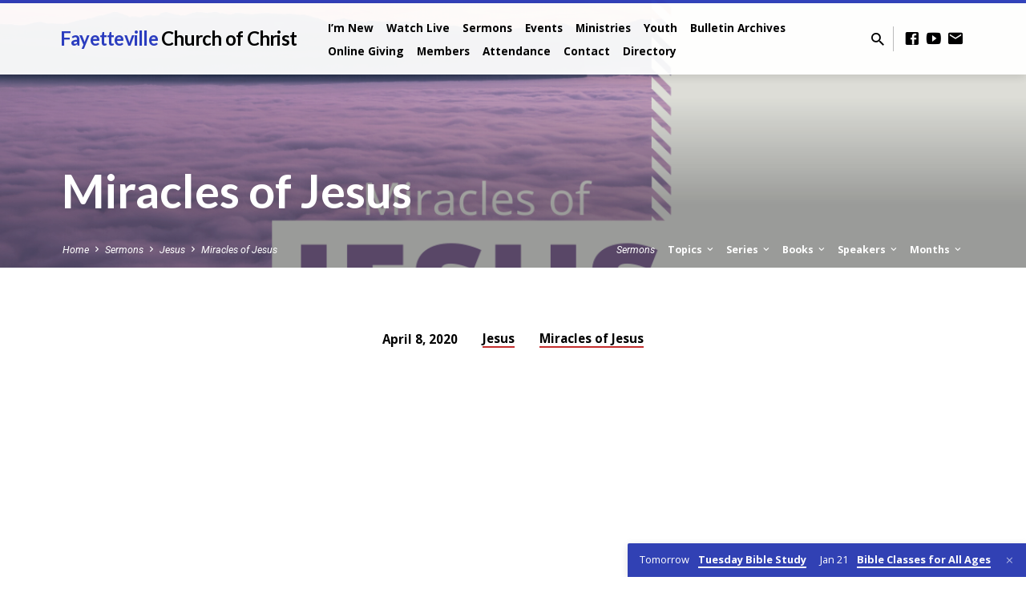

--- FILE ---
content_type: text/html; charset=UTF-8
request_url: https://fcoc.com/sermons/miracles-of-jesus/
body_size: 15313
content:
<!DOCTYPE html>
<html class="no-js" lang="en-US">
<head>
<meta charset="UTF-8" />
<meta name="viewport" content="width=device-width, initial-scale=1">
<link rel="profile" href="http://gmpg.org/xfn/11">
<title>Miracles of Jesus &#8211; Fayetteville Church of Christ</title>
<meta name='robots' content='max-image-preview:large' />
<link rel='dns-prefetch' href='//secure.gravatar.com' />
<link rel='dns-prefetch' href='//stats.wp.com' />
<link rel='dns-prefetch' href='//fonts.googleapis.com' />
<link rel='dns-prefetch' href='//v0.wordpress.com' />
<link rel="alternate" type="application/rss+xml" title="Fayetteville Church of Christ &raquo; Feed" href="https://fcoc.com/feed/" />
<link rel="alternate" type="application/rss+xml" title="Fayetteville Church of Christ &raquo; Comments Feed" href="https://fcoc.com/comments/feed/" />
<link rel="alternate" title="oEmbed (JSON)" type="application/json+oembed" href="https://fcoc.com/wp-json/oembed/1.0/embed?url=https%3A%2F%2Ffcoc.com%2Fsermons%2Fmiracles-of-jesus%2F" />
<link rel="alternate" title="oEmbed (XML)" type="text/xml+oembed" href="https://fcoc.com/wp-json/oembed/1.0/embed?url=https%3A%2F%2Ffcoc.com%2Fsermons%2Fmiracles-of-jesus%2F&#038;format=xml" />
<style id='wp-img-auto-sizes-contain-inline-css' type='text/css'>
img:is([sizes=auto i],[sizes^="auto," i]){contain-intrinsic-size:3000px 1500px}
/*# sourceURL=wp-img-auto-sizes-contain-inline-css */
</style>
<link rel='stylesheet' id='jetpack_related-posts-css' href='https://fcoc.com/wp-content/plugins/jetpack/modules/related-posts/related-posts.css?ver=20240116' type='text/css' media='all' />
<style id='wp-emoji-styles-inline-css' type='text/css'>

	img.wp-smiley, img.emoji {
		display: inline !important;
		border: none !important;
		box-shadow: none !important;
		height: 1em !important;
		width: 1em !important;
		margin: 0 0.07em !important;
		vertical-align: -0.1em !important;
		background: none !important;
		padding: 0 !important;
	}
/*# sourceURL=wp-emoji-styles-inline-css */
</style>
<style id='wp-block-library-inline-css' type='text/css'>
:root{--wp-block-synced-color:#7a00df;--wp-block-synced-color--rgb:122,0,223;--wp-bound-block-color:var(--wp-block-synced-color);--wp-editor-canvas-background:#ddd;--wp-admin-theme-color:#007cba;--wp-admin-theme-color--rgb:0,124,186;--wp-admin-theme-color-darker-10:#006ba1;--wp-admin-theme-color-darker-10--rgb:0,107,160.5;--wp-admin-theme-color-darker-20:#005a87;--wp-admin-theme-color-darker-20--rgb:0,90,135;--wp-admin-border-width-focus:2px}@media (min-resolution:192dpi){:root{--wp-admin-border-width-focus:1.5px}}.wp-element-button{cursor:pointer}:root .has-very-light-gray-background-color{background-color:#eee}:root .has-very-dark-gray-background-color{background-color:#313131}:root .has-very-light-gray-color{color:#eee}:root .has-very-dark-gray-color{color:#313131}:root .has-vivid-green-cyan-to-vivid-cyan-blue-gradient-background{background:linear-gradient(135deg,#00d084,#0693e3)}:root .has-purple-crush-gradient-background{background:linear-gradient(135deg,#34e2e4,#4721fb 50%,#ab1dfe)}:root .has-hazy-dawn-gradient-background{background:linear-gradient(135deg,#faaca8,#dad0ec)}:root .has-subdued-olive-gradient-background{background:linear-gradient(135deg,#fafae1,#67a671)}:root .has-atomic-cream-gradient-background{background:linear-gradient(135deg,#fdd79a,#004a59)}:root .has-nightshade-gradient-background{background:linear-gradient(135deg,#330968,#31cdcf)}:root .has-midnight-gradient-background{background:linear-gradient(135deg,#020381,#2874fc)}:root{--wp--preset--font-size--normal:16px;--wp--preset--font-size--huge:42px}.has-regular-font-size{font-size:1em}.has-larger-font-size{font-size:2.625em}.has-normal-font-size{font-size:var(--wp--preset--font-size--normal)}.has-huge-font-size{font-size:var(--wp--preset--font-size--huge)}.has-text-align-center{text-align:center}.has-text-align-left{text-align:left}.has-text-align-right{text-align:right}.has-fit-text{white-space:nowrap!important}#end-resizable-editor-section{display:none}.aligncenter{clear:both}.items-justified-left{justify-content:flex-start}.items-justified-center{justify-content:center}.items-justified-right{justify-content:flex-end}.items-justified-space-between{justify-content:space-between}.screen-reader-text{border:0;clip-path:inset(50%);height:1px;margin:-1px;overflow:hidden;padding:0;position:absolute;width:1px;word-wrap:normal!important}.screen-reader-text:focus{background-color:#ddd;clip-path:none;color:#444;display:block;font-size:1em;height:auto;left:5px;line-height:normal;padding:15px 23px 14px;text-decoration:none;top:5px;width:auto;z-index:100000}html :where(.has-border-color){border-style:solid}html :where([style*=border-top-color]){border-top-style:solid}html :where([style*=border-right-color]){border-right-style:solid}html :where([style*=border-bottom-color]){border-bottom-style:solid}html :where([style*=border-left-color]){border-left-style:solid}html :where([style*=border-width]){border-style:solid}html :where([style*=border-top-width]){border-top-style:solid}html :where([style*=border-right-width]){border-right-style:solid}html :where([style*=border-bottom-width]){border-bottom-style:solid}html :where([style*=border-left-width]){border-left-style:solid}html :where(img[class*=wp-image-]){height:auto;max-width:100%}:where(figure){margin:0 0 1em}html :where(.is-position-sticky){--wp-admin--admin-bar--position-offset:var(--wp-admin--admin-bar--height,0px)}@media screen and (max-width:600px){html :where(.is-position-sticky){--wp-admin--admin-bar--position-offset:0px}}

/*# sourceURL=wp-block-library-inline-css */
</style><style id='global-styles-inline-css' type='text/css'>
:root{--wp--preset--aspect-ratio--square: 1;--wp--preset--aspect-ratio--4-3: 4/3;--wp--preset--aspect-ratio--3-4: 3/4;--wp--preset--aspect-ratio--3-2: 3/2;--wp--preset--aspect-ratio--2-3: 2/3;--wp--preset--aspect-ratio--16-9: 16/9;--wp--preset--aspect-ratio--9-16: 9/16;--wp--preset--color--black: #000000;--wp--preset--color--cyan-bluish-gray: #abb8c3;--wp--preset--color--white: #fff;--wp--preset--color--pale-pink: #f78da7;--wp--preset--color--vivid-red: #cf2e2e;--wp--preset--color--luminous-vivid-orange: #ff6900;--wp--preset--color--luminous-vivid-amber: #fcb900;--wp--preset--color--light-green-cyan: #7bdcb5;--wp--preset--color--vivid-green-cyan: #00d084;--wp--preset--color--pale-cyan-blue: #8ed1fc;--wp--preset--color--vivid-cyan-blue: #0693e3;--wp--preset--color--vivid-purple: #9b51e0;--wp--preset--color--main: #2b3dbf;--wp--preset--color--accent: #c42d2d;--wp--preset--color--dark: #000;--wp--preset--color--light: #777;--wp--preset--color--light-bg: #f5f5f5;--wp--preset--gradient--vivid-cyan-blue-to-vivid-purple: linear-gradient(135deg,rgb(6,147,227) 0%,rgb(155,81,224) 100%);--wp--preset--gradient--light-green-cyan-to-vivid-green-cyan: linear-gradient(135deg,rgb(122,220,180) 0%,rgb(0,208,130) 100%);--wp--preset--gradient--luminous-vivid-amber-to-luminous-vivid-orange: linear-gradient(135deg,rgb(252,185,0) 0%,rgb(255,105,0) 100%);--wp--preset--gradient--luminous-vivid-orange-to-vivid-red: linear-gradient(135deg,rgb(255,105,0) 0%,rgb(207,46,46) 100%);--wp--preset--gradient--very-light-gray-to-cyan-bluish-gray: linear-gradient(135deg,rgb(238,238,238) 0%,rgb(169,184,195) 100%);--wp--preset--gradient--cool-to-warm-spectrum: linear-gradient(135deg,rgb(74,234,220) 0%,rgb(151,120,209) 20%,rgb(207,42,186) 40%,rgb(238,44,130) 60%,rgb(251,105,98) 80%,rgb(254,248,76) 100%);--wp--preset--gradient--blush-light-purple: linear-gradient(135deg,rgb(255,206,236) 0%,rgb(152,150,240) 100%);--wp--preset--gradient--blush-bordeaux: linear-gradient(135deg,rgb(254,205,165) 0%,rgb(254,45,45) 50%,rgb(107,0,62) 100%);--wp--preset--gradient--luminous-dusk: linear-gradient(135deg,rgb(255,203,112) 0%,rgb(199,81,192) 50%,rgb(65,88,208) 100%);--wp--preset--gradient--pale-ocean: linear-gradient(135deg,rgb(255,245,203) 0%,rgb(182,227,212) 50%,rgb(51,167,181) 100%);--wp--preset--gradient--electric-grass: linear-gradient(135deg,rgb(202,248,128) 0%,rgb(113,206,126) 100%);--wp--preset--gradient--midnight: linear-gradient(135deg,rgb(2,3,129) 0%,rgb(40,116,252) 100%);--wp--preset--font-size--small: 13px;--wp--preset--font-size--medium: 20px;--wp--preset--font-size--large: 36px;--wp--preset--font-size--x-large: 42px;--wp--preset--spacing--20: 0.44rem;--wp--preset--spacing--30: 0.67rem;--wp--preset--spacing--40: 1rem;--wp--preset--spacing--50: 1.5rem;--wp--preset--spacing--60: 2.25rem;--wp--preset--spacing--70: 3.38rem;--wp--preset--spacing--80: 5.06rem;--wp--preset--shadow--natural: 6px 6px 9px rgba(0, 0, 0, 0.2);--wp--preset--shadow--deep: 12px 12px 50px rgba(0, 0, 0, 0.4);--wp--preset--shadow--sharp: 6px 6px 0px rgba(0, 0, 0, 0.2);--wp--preset--shadow--outlined: 6px 6px 0px -3px rgb(255, 255, 255), 6px 6px rgb(0, 0, 0);--wp--preset--shadow--crisp: 6px 6px 0px rgb(0, 0, 0);}:where(.is-layout-flex){gap: 0.5em;}:where(.is-layout-grid){gap: 0.5em;}body .is-layout-flex{display: flex;}.is-layout-flex{flex-wrap: wrap;align-items: center;}.is-layout-flex > :is(*, div){margin: 0;}body .is-layout-grid{display: grid;}.is-layout-grid > :is(*, div){margin: 0;}:where(.wp-block-columns.is-layout-flex){gap: 2em;}:where(.wp-block-columns.is-layout-grid){gap: 2em;}:where(.wp-block-post-template.is-layout-flex){gap: 1.25em;}:where(.wp-block-post-template.is-layout-grid){gap: 1.25em;}.has-black-color{color: var(--wp--preset--color--black) !important;}.has-cyan-bluish-gray-color{color: var(--wp--preset--color--cyan-bluish-gray) !important;}.has-white-color{color: var(--wp--preset--color--white) !important;}.has-pale-pink-color{color: var(--wp--preset--color--pale-pink) !important;}.has-vivid-red-color{color: var(--wp--preset--color--vivid-red) !important;}.has-luminous-vivid-orange-color{color: var(--wp--preset--color--luminous-vivid-orange) !important;}.has-luminous-vivid-amber-color{color: var(--wp--preset--color--luminous-vivid-amber) !important;}.has-light-green-cyan-color{color: var(--wp--preset--color--light-green-cyan) !important;}.has-vivid-green-cyan-color{color: var(--wp--preset--color--vivid-green-cyan) !important;}.has-pale-cyan-blue-color{color: var(--wp--preset--color--pale-cyan-blue) !important;}.has-vivid-cyan-blue-color{color: var(--wp--preset--color--vivid-cyan-blue) !important;}.has-vivid-purple-color{color: var(--wp--preset--color--vivid-purple) !important;}.has-black-background-color{background-color: var(--wp--preset--color--black) !important;}.has-cyan-bluish-gray-background-color{background-color: var(--wp--preset--color--cyan-bluish-gray) !important;}.has-white-background-color{background-color: var(--wp--preset--color--white) !important;}.has-pale-pink-background-color{background-color: var(--wp--preset--color--pale-pink) !important;}.has-vivid-red-background-color{background-color: var(--wp--preset--color--vivid-red) !important;}.has-luminous-vivid-orange-background-color{background-color: var(--wp--preset--color--luminous-vivid-orange) !important;}.has-luminous-vivid-amber-background-color{background-color: var(--wp--preset--color--luminous-vivid-amber) !important;}.has-light-green-cyan-background-color{background-color: var(--wp--preset--color--light-green-cyan) !important;}.has-vivid-green-cyan-background-color{background-color: var(--wp--preset--color--vivid-green-cyan) !important;}.has-pale-cyan-blue-background-color{background-color: var(--wp--preset--color--pale-cyan-blue) !important;}.has-vivid-cyan-blue-background-color{background-color: var(--wp--preset--color--vivid-cyan-blue) !important;}.has-vivid-purple-background-color{background-color: var(--wp--preset--color--vivid-purple) !important;}.has-black-border-color{border-color: var(--wp--preset--color--black) !important;}.has-cyan-bluish-gray-border-color{border-color: var(--wp--preset--color--cyan-bluish-gray) !important;}.has-white-border-color{border-color: var(--wp--preset--color--white) !important;}.has-pale-pink-border-color{border-color: var(--wp--preset--color--pale-pink) !important;}.has-vivid-red-border-color{border-color: var(--wp--preset--color--vivid-red) !important;}.has-luminous-vivid-orange-border-color{border-color: var(--wp--preset--color--luminous-vivid-orange) !important;}.has-luminous-vivid-amber-border-color{border-color: var(--wp--preset--color--luminous-vivid-amber) !important;}.has-light-green-cyan-border-color{border-color: var(--wp--preset--color--light-green-cyan) !important;}.has-vivid-green-cyan-border-color{border-color: var(--wp--preset--color--vivid-green-cyan) !important;}.has-pale-cyan-blue-border-color{border-color: var(--wp--preset--color--pale-cyan-blue) !important;}.has-vivid-cyan-blue-border-color{border-color: var(--wp--preset--color--vivid-cyan-blue) !important;}.has-vivid-purple-border-color{border-color: var(--wp--preset--color--vivid-purple) !important;}.has-vivid-cyan-blue-to-vivid-purple-gradient-background{background: var(--wp--preset--gradient--vivid-cyan-blue-to-vivid-purple) !important;}.has-light-green-cyan-to-vivid-green-cyan-gradient-background{background: var(--wp--preset--gradient--light-green-cyan-to-vivid-green-cyan) !important;}.has-luminous-vivid-amber-to-luminous-vivid-orange-gradient-background{background: var(--wp--preset--gradient--luminous-vivid-amber-to-luminous-vivid-orange) !important;}.has-luminous-vivid-orange-to-vivid-red-gradient-background{background: var(--wp--preset--gradient--luminous-vivid-orange-to-vivid-red) !important;}.has-very-light-gray-to-cyan-bluish-gray-gradient-background{background: var(--wp--preset--gradient--very-light-gray-to-cyan-bluish-gray) !important;}.has-cool-to-warm-spectrum-gradient-background{background: var(--wp--preset--gradient--cool-to-warm-spectrum) !important;}.has-blush-light-purple-gradient-background{background: var(--wp--preset--gradient--blush-light-purple) !important;}.has-blush-bordeaux-gradient-background{background: var(--wp--preset--gradient--blush-bordeaux) !important;}.has-luminous-dusk-gradient-background{background: var(--wp--preset--gradient--luminous-dusk) !important;}.has-pale-ocean-gradient-background{background: var(--wp--preset--gradient--pale-ocean) !important;}.has-electric-grass-gradient-background{background: var(--wp--preset--gradient--electric-grass) !important;}.has-midnight-gradient-background{background: var(--wp--preset--gradient--midnight) !important;}.has-small-font-size{font-size: var(--wp--preset--font-size--small) !important;}.has-medium-font-size{font-size: var(--wp--preset--font-size--medium) !important;}.has-large-font-size{font-size: var(--wp--preset--font-size--large) !important;}.has-x-large-font-size{font-size: var(--wp--preset--font-size--x-large) !important;}
/*# sourceURL=global-styles-inline-css */
</style>

<style id='classic-theme-styles-inline-css' type='text/css'>
/*! This file is auto-generated */
.wp-block-button__link{color:#fff;background-color:#32373c;border-radius:9999px;box-shadow:none;text-decoration:none;padding:calc(.667em + 2px) calc(1.333em + 2px);font-size:1.125em}.wp-block-file__button{background:#32373c;color:#fff;text-decoration:none}
/*# sourceURL=/wp-includes/css/classic-themes.min.css */
</style>
<link rel='stylesheet' id='saved-google-fonts-css' href='//fonts.googleapis.com/css?family=Lato:300,400,700,300italic,400italic,700italic%7COpen+Sans:300,400,600,700,300italic,400italic,600italic,700italic%7CRoboto:300,400,700,300italic,400italic,700italic' type='text/css' media='all' />
<link rel='stylesheet' id='materialdesignicons-css' href='https://fcoc.com/wp-content/themes/saved/css/materialdesignicons.min.css?ver=1.4.1' type='text/css' media='all' />
<link rel='stylesheet' id='saved-style-css' href='https://fcoc.com/wp-content/themes/saved/style.css?ver=1.4.1' type='text/css' media='all' />
<link rel='stylesheet' id='cn-public-css' href='//fcoc.com/wp-content/plugins/connections/assets/dist/frontend/style.css?ver=10.4.66-1731551285' type='text/css' media='all' />
<link rel='stylesheet' id='cnt-cmap-css' href='//fcoc.com/wp-content/plugins/connections-cmap/cmap.min.css?ver=5.3.2' type='text/css' media='all' />
<style id='cnt-cmap-inline-css' type='text/css'>
/* cMap Template Customizer Custom Styles */
#cn-cmap .cn-list-row h3 .fn,
#cn-cmap .cn-list-row-alternate h3 .fn {
	color: #000;
}
#cn-cmap .cn-list-row,
#cn-cmap .cn-list-row-alternate {
	color: #000;
}
#cn-cmap span.contact-label,
#cn-cmap span.cn-relation-label,
#cn-cmap span.adr span.address-name,
#cn-cmap span.tel span.phone-name,
#cn-cmap span.email span.email-name,
#cn-cmap span.im-network span.im-name,
#cn-cmap span.link span.link-name,
#cn-cmap span.cn-date span.date-name {
	color: #000;
}
#cn-cmap .cn-list-row a,
#cn-cmap .cn-list-row a:visited,
#cn-cmap .cn-list-row-alternate a,
#cn-cmap .cn-list-row-alternate a:visited {
	color: #000;
}
#cn-cmap .cn-content-tray .cn-bio-tray,
#cn-cmap .cn-content-tray .cn-note-tray,
#cn-cmap .cn-content-tray .cn-gmap {
	background-color: #F1F1F1;
}
#cn-cmap .cn-content-tray {
	color: #000;
}
#cn-cmap .cn-content-tray a,
#cn-cmap .cn-content-tray a:visited {
	color: #000;
}
/*# sourceURL=cnt-cmap-inline-css */
</style>
<link rel='stylesheet' id='cnt-profile-css' href='//fcoc.com/wp-content/plugins/connections/templates/profile/profile.css?ver=3.0' type='text/css' media='all' />
<link rel='stylesheet' id='cn-brandicons-css' href='//fcoc.com/wp-content/plugins/connections/assets/vendor/icomoon-brands/style.css?ver=10.4.66' type='text/css' media='all' />
<link rel='stylesheet' id='cn-chosen-css' href='//fcoc.com/wp-content/plugins/connections/assets/vendor/chosen/chosen.min.css?ver=1.8.7' type='text/css' media='all' />
<link rel='stylesheet' id='sharedaddy-css' href='https://fcoc.com/wp-content/plugins/jetpack/modules/sharedaddy/sharing.css?ver=15.4' type='text/css' media='all' />
<link rel='stylesheet' id='social-logos-css' href='https://fcoc.com/wp-content/plugins/jetpack/_inc/social-logos/social-logos.min.css?ver=15.4' type='text/css' media='all' />
<script type="text/javascript" id="jetpack_related-posts-js-extra">
/* <![CDATA[ */
var related_posts_js_options = {"post_heading":"h4"};
//# sourceURL=jetpack_related-posts-js-extra
/* ]]> */
</script>
<script type="text/javascript" src="https://fcoc.com/wp-content/plugins/jetpack/_inc/build/related-posts/related-posts.min.js?ver=20240116" id="jetpack_related-posts-js"></script>
<script type="text/javascript" src="https://fcoc.com/wp-includes/js/jquery/jquery.min.js?ver=3.7.1" id="jquery-core-js"></script>
<script type="text/javascript" src="https://fcoc.com/wp-includes/js/jquery/jquery-migrate.min.js?ver=3.4.1" id="jquery-migrate-js"></script>
<script type="text/javascript" id="ctfw-ie-unsupported-js-extra">
/* <![CDATA[ */
var ctfw_ie_unsupported = {"default_version":"7","min_version":"5","max_version":"9","version":"9","message":"You are using an outdated version of Internet Explorer. Please upgrade your browser to use this site.","redirect_url":"http://browsehappy.com/"};
//# sourceURL=ctfw-ie-unsupported-js-extra
/* ]]> */
</script>
<script type="text/javascript" src="https://fcoc.com/wp-content/themes/saved/framework/js/ie-unsupported.js?ver=1.4.1" id="ctfw-ie-unsupported-js"></script>
<script type="text/javascript" src="https://fcoc.com/wp-content/themes/saved/framework/js/jquery.fitvids.js?ver=1.4.1" id="fitvids-js"></script>
<script type="text/javascript" id="ctfw-responsive-embeds-js-extra">
/* <![CDATA[ */
var ctfw_responsive_embeds = {"wp_responsive_embeds":"1"};
//# sourceURL=ctfw-responsive-embeds-js-extra
/* ]]> */
</script>
<script type="text/javascript" src="https://fcoc.com/wp-content/themes/saved/framework/js/responsive-embeds.js?ver=1.4.1" id="ctfw-responsive-embeds-js"></script>
<script type="text/javascript" src="https://fcoc.com/wp-content/themes/saved/js/lib/superfish.min.js?ver=1.4.1" id="superfish-js"></script>
<script type="text/javascript" src="https://fcoc.com/wp-content/themes/saved/js/lib/supersubs.js?ver=1.4.1" id="supersubs-js"></script>
<script type="text/javascript" src="https://fcoc.com/wp-content/themes/saved/js/lib/jquery.meanmenu.modified.js?ver=1.4.1" id="jquery-meanmenu-js"></script>
<script type="text/javascript" src="https://fcoc.com/wp-content/themes/saved/js/lib/jquery.waitforimages.min.js?ver=1.4.1" id="jquery-waitforimages-js"></script>
<script type="text/javascript" src="https://fcoc.com/wp-content/themes/saved/js/lib/jquery.smooth-scroll.min.js?ver=1.4.1" id="jquery-smooth-scroll-js"></script>
<script type="text/javascript" src="https://fcoc.com/wp-content/themes/saved/js/lib/jquery.dropdown.min.js?ver=1.4.1" id="jquery-dropdown-js"></script>
<script type="text/javascript" src="https://fcoc.com/wp-content/themes/saved/js/lib/jquery.matchHeight-min.js?ver=1.4.1" id="jquery-matchHeight-js"></script>
<script type="text/javascript" src="https://fcoc.com/wp-content/themes/saved/js/lib/scrollreveal.min.js?ver=1.4.1" id="scrollreveal-js"></script>
<script type="text/javascript" id="saved-main-js-extra">
/* <![CDATA[ */
var saved_main = {"site_path":"/","home_url":"https://fcoc.com","theme_url":"https://fcoc.com/wp-content/themes/saved","is_ssl":"1","mobile_menu_close":"saved-icon saved-icon-mobile-menu-close mdi mdi-close","scroll_animations":"1","comment_name_required":"1","comment_email_required":"1","comment_name_error_required":"Required","comment_email_error_required":"Required","comment_email_error_invalid":"Invalid Email","comment_url_error_invalid":"Invalid URL","comment_message_error_required":"Comment Required"};
//# sourceURL=saved-main-js-extra
/* ]]> */
</script>
<script type="text/javascript" src="https://fcoc.com/wp-content/themes/saved/js/main.js?ver=1.4.1" id="saved-main-js"></script>
<link rel="https://api.w.org/" href="https://fcoc.com/wp-json/" /><link rel="alternate" title="JSON" type="application/json" href="https://fcoc.com/wp-json/wp/v2/ctc_sermon/5711" /><link rel="EditURI" type="application/rsd+xml" title="RSD" href="https://fcoc.com/xmlrpc.php?rsd" />
<meta name="generator" content="WordPress 6.9" />
<link rel="canonical" href="https://fcoc.com/sermons/miracles-of-jesus/" />
	<style>img#wpstats{display:none}</style>
		<script type="application/ld+json">
{
    "@context": "http://schema.org",
    "@type": "VideoObject",
    "name": "Miracles of Jesus",
    "description": "",
    "thumbnailUrl": [
        "https://s3.amazonaws.com/fayetteville.church.of.christ/wp-content/uploads/2020/05/Heb-13-1851.png"
    ],
    "uploadDate": "2020-04-08T15:00:00-04:00",
    "contentUrl": "",
    "embedUrl": "https://www.youtube.com/embed/MJHkRxzUT_c?feature=oembed&#038;wmode=transparent&#038;rel=0&#038;showinfo=0&#038;color=white&#038;modestbranding=1"
}
</script>
<style type="text/css">.has-main-background-color,p.has-main-background-color { background-color: #2b3dbf; }.has-main-color,p.has-main-color { color: #2b3dbf; }.has-accent-background-color,p.has-accent-background-color { background-color: #c42d2d; }.has-accent-color,p.has-accent-color { color: #c42d2d; }.has-dark-background-color,p.has-dark-background-color { background-color: #000; }.has-dark-color,p.has-dark-color { color: #000; }.has-light-background-color,p.has-light-background-color { background-color: #777; }.has-light-color,p.has-light-color { color: #777; }.has-light-bg-background-color,p.has-light-bg-background-color { background-color: #f5f5f5; }.has-light-bg-color,p.has-light-bg-color { color: #f5f5f5; }.has-white-background-color,p.has-white-background-color { background-color: #fff; }.has-white-color,p.has-white-color { color: #fff; }</style>

<style type="text/css">
#saved-logo-text {
	font-family: 'Lato', Arial, Helvetica, sans-serif;
}

.saved-entry-content h1, .saved-entry-content h2, .saved-entry-content h3, .saved-entry-content h4, .saved-entry-content h5, .saved-entry-content h6, .saved-entry-content .saved-h1, .saved-entry-content .saved-h2, .saved-entry-content .saved-h3, .saved-entry-content .saved-h4, .saved-entry-content .saved-h5, .saved-entry-content .saved-h6, .saved-widget .saved-entry-compact-header h3, .mce-content-body h1, .mce-content-body h2, .mce-content-body h3, .mce-content-body h4, .mce-content-body h5, .mce-content-body h6, .textwidget h1, .textwidget h2, .textwidget h3, .textwidget h4, .textwidget h5, .textwidget h6, .saved-bg-section-content h1, .saved-bg-section-content h2, #saved-banner-title div, .saved-widget-title, .saved-caption-image-title, #saved-comments-title, #reply-title, .saved-nav-block-title, .has-drop-cap:not(:focus):first-letter, .saved-entry-content h1, .saved-entry-content h2, .saved-entry-content h3, .saved-entry-content h4, .saved-entry-content h5, .saved-entry-content h6, .saved-entry-content .saved-h1, .saved-entry-content .saved-h2, .saved-entry-content .saved-h3, .saved-entry-content .saved-h4, .saved-entry-content .saved-h5, .saved-entry-content .saved-h6, .mce-content-body h1, .mce-content-body h2, .mce-content-body h3, .mce-content-body h4, .mce-content-body h5, .mce-content-body h6 {
	font-family: 'Lato', Arial, Helvetica, sans-serif;
}

#saved-header-menu-content, .mean-container .mean-nav, #saved-header-bottom, .jq-dropdown, #saved-footer-menu, .saved-pagination, .saved-comment-title, .wp-block-latest-comments__comment-author, .saved-entry-full-content a:not(.saved-icon), .saved-entry-full-meta a:not(.saved-icon), .saved-entry-full-footer a, .saved-comment-content a, .saved-map-section a, #respond a, .textwidget a, .widget_ctfw-giving a, .widget_mc4wp_form_widget a, .saved-entry-full-meta-second-line a, #saved-map-section-date .saved-map-section-item-note a, .widget_rss li a, .saved-entry-short-title, .saved-entry-short-title a, .saved-colored-section-title, .saved-entry-compact-right h3, .saved-entry-compact-right h3 a, .saved-sticky-item, .saved-bg-section-text a, .saved-image-section-text a, #saved-sticky-content-custom-content a, .mce-content-body a, .saved-nav-left-right a, select, .saved-button, .saved-buttons-list a, .saved-menu-button > a, input[type=submit], .widget_tag_cloud a, .wp-block-file .wp-block-file__button, .widget_categories > ul, .widget_ctfw-categories > ul, .widget_ctfw-archives > ul, .widget_ctfw-galleries > ul, .widget_recent_entries > ul, .widget_archive > ul, .widget_meta > ul, .widget_pages > ul, .widget_links > ul, .widget_nav_menu ul.menu, .widget_calendar #wp-calendar tfoot td, .saved-entry-compact-image time, .saved-entry-short-label, .saved-colored-section-label, .saved-sticky-item-date, #saved-map-section-address, .saved-entry-full-date, .saved-entry-full-meta-bold, #saved-map-section-date .saved-map-section-item-text, .widget_calendar #wp-calendar caption, .widget_calendar #wp-calendar th, .saved-calendar-table-header-content, dt, .saved-entry-content th, .mce-content-body th, blockquote cite, #respond label:not(.error):not([for=wp-comment-cookies-consent]), .wp-block-table tr:first-of-type strong {
	font-family: 'Open Sans', Arial, Helvetica, sans-serif;
}

body, #cancel-comment-reply-link, .saved-entry-short-meta a:not(.saved-icon), .saved-entry-content-short a, .ctfw-breadcrumbs, .saved-caption-image-description, .saved-entry-full-meta-second-line, #saved-header-archives-section-name, .saved-comment-title span, #saved-calendar-title-category, #saved-header-search-mobile input[type=text], .saved-entry-full-content .saved-sermon-index-list li li a:not(.saved-icon), pre.wp-block-verse {
	font-family: 'Roboto', Arial, Helvetica, sans-serif;
}

 {
	background-color: #2b3dbf;
}

.saved-color-main-bg, .sf-menu ul, .saved-calendar-table-header, .saved-calendar-table-top, .saved-calendar-table-header-row, .mean-container .mean-nav, .jq-dropdown .jq-dropdown-menu, .jq-dropdown .jq-dropdown-panel, .tooltipster-sidetip.saved-tooltipster .tooltipster-box, .saved-entry-compact-image time, .saved-entry-short-label, #saved-sticky, .has-main-background-color, p.has-main-background-color {
	background-color: rgba(43, 61, 191, 0.95);
}

.saved-calendar-table-header {
	border-color: #2b3dbf !important;
}

#saved-header-top.saved-header-has-line, .saved-calendar-table-header {
	border-color: rgba(43, 61, 191, 0.95);
}

#saved-logo-text, #saved-logo-text a, .mean-container .mean-nav ul li a.mean-expand, .has-main-color, p.has-main-color {
	color: #2b3dbf !important;
}

a, a:hover, #saved-header-menu-content > li:hover > a, #saved-map-section-list a:hover, #saved-header-search a:hover, #saved-header-search-opened .saved-search-button, #saved-header-icons a:hover, .saved-entry-short-icons .saved-icon:hover, .saved-entry-compact-icons .saved-icon:hover, .saved-entry-full-meta a:hover, #saved-calendar-remove-category a:hover, #saved-calendar-header-right a, .mean-container .saved-icon-mobile-menu-close, #saved-map-section-marker .saved-icon, .saved-entry-full-content .saved-entry-short-meta a:hover, .saved-entry-full-meta > li a.mdi:hover, .widget_search .saved-search-button:hover, #respond a:hover {
	color: #c42d2d;
}

.saved-entry-content a:hover:not(.saved-button):not(.wp-block-file__button), .saved-entry-compact-right a:hover, .saved-entry-full-meta a:hover, .saved-button.saved-button-light:hover, .saved-buttons-list a.saved-button-light:hover, .saved-button:hover, .saved-buttons-list a:hover, input[type=submit]:hover, .widget_tag_cloud a:hover, .saved-nav-left-right a:hover, .wp-block-file .wp-block-file__button:hover, .has-accent-color, p.has-accent-color {
	color: #c42d2d !important;
}

.saved-entry-short-title a, .saved-entry-compact-right h3 a, .saved-entry-full-content a:not(.saved-button):not(.saved-button-light):not(.wp-block-file__button), .saved-entry-full-meta a:not(.saved-button), .saved-entry-full-footer a:not(.saved-button), .saved-comments a:not(.saved-button), .saved-map-section a:not(.saved-button), #respond a:not(.saved-button), .saved-compact-content a:not(.saved-button), .textwidget a:not(.saved-button), .widget_ctfw-giving a, .widget_mc4wp_form_widget a, .saved-image-section-text a, .mce-content-body a, .saved-entry-content h1::before, .saved-entry-content h2::before, .saved-entry-content h3::before, .saved-entry-content h4::before, .saved-entry-content h5::before, .saved-entry-content h6::before, .saved-entry-content .saved-h1::before, .saved-entry-content .saved-h2::before, .saved-entry-content .saved-h3::before, .saved-entry-content .saved-h4::before, .saved-entry-content .saved-h5::before, .saved-entry-content .saved-h6::before, .mce-content-body h1::before, .mce-content-body h2::before, .mce-content-body h3::before, .mce-content-body h4::before, .mce-content-body h5::before, .mce-content-body h6::before, .saved-widget-title::before, #saved-comments-title::before, #reply-title::before, .saved-nav-block-title::before, .saved-entry-full-meta-label::before, dt::before, .saved-entry-content th::before, .mce-content-body th::before, #saved-map-section-address::before, #saved-header-search input[type=text]:focus, input:focus, textarea:focus {
	border-color: #c42d2d;
}

 {
	border-left-color: #c42d2d;
}

.saved-button, .saved-buttons-list a, .saved-menu-button > a, input[type=submit], .widget_tag_cloud a, .saved-nav-left-right a, .wp-block-file .wp-block-file__button, .has-accent-background-color, p.has-accent-background-color {
	background-color: #c42d2d;
}
</style>
<script type="text/javascript">

jQuery( 'html' )
 	.removeClass( 'no-js' )
 	.addClass( 'js' );

</script>

<!-- Jetpack Open Graph Tags -->
<meta property="og:type" content="article" />
<meta property="og:title" content="Miracles of Jesus" />
<meta property="og:url" content="https://fcoc.com/sermons/miracles-of-jesus/" />
<meta property="og:description" content="Visit the post for more." />
<meta property="article:published_time" content="2020-04-08T19:00:00+00:00" />
<meta property="article:modified_time" content="2020-06-02T16:48:09+00:00" />
<meta property="og:site_name" content="Fayetteville Church of Christ" />
<meta property="og:image" content="https://s3.amazonaws.com/fayetteville.church.of.christ/wp-content/uploads/2020/05/Heb-13-1851.png" />
<meta property="og:image:width" content="1200" />
<meta property="og:image:height" content="675" />
<meta property="og:image:alt" content="" />
<meta property="og:locale" content="en_US" />
<meta name="twitter:text:title" content="Miracles of Jesus" />
<meta name="twitter:image" content="https://s3.amazonaws.com/fayetteville.church.of.christ/wp-content/uploads/2020/05/Heb-13-1851.png?w=640" />
<meta name="twitter:card" content="summary_large_image" />
<meta name="twitter:description" content="Visit the post for more." />

<!-- End Jetpack Open Graph Tags -->
</head>
<body class="wp-singular ctc_sermon-template-default single single-ctc_sermon postid-5711 wp-embed-responsive wp-theme-saved ctfw-no-loop-multiple saved-logo-font-lato saved-heading-font-lato saved-nav-font-open-sans saved-body-font-roboto saved-no-logo-image saved-no-uppercase saved-no-heading-accents saved-content-width-700">

<header id="saved-header">

	
<div id="saved-header-top" class="saved-header-has-line saved-header-has-search saved-header-has-icons">

	<div>

		<div id="saved-header-top-bg"></div>

		<div id="saved-header-top-container" class="saved-centered-large">

			<div id="saved-header-top-inner">

				
<div id="saved-logo">

	<div id="saved-logo-content">

		
			<div id="saved-logo-text" class="saved-logo-text-medium">
				<div id="saved-logo-text-inner">
					<a href="https://fcoc.com/">
						Fayetteville <span>Church of Christ</span>					</a>
				</div>
			</div>

		
	</div>

</div>

				<nav id="saved-header-menu">

					<div id="saved-header-menu-inner">

						<ul id="saved-header-menu-content" class="sf-menu"><li id="menu-item-1734" class="menu-item menu-item-type-post_type menu-item-object-page menu-item-has-children menu-item-1734"><a href="https://fcoc.com/about/">I’m New</a>
<ul class="sub-menu">
	<li id="menu-item-4008" class="menu-item menu-item-type-custom menu-item-object-custom menu-item-4008"><a href="https://fcoc.com/events/sunday-services/">Sunday Services</a></li>
	<li id="menu-item-1671" class="menu-item menu-item-type-post_type menu-item-object-ctc_location menu-item-1671"><a href="https://fcoc.com/locations/fayetteville-church-of-christ/">Where We Meet</a></li>
	<li id="menu-item-1708" class="menu-item menu-item-type-post_type menu-item-object-page menu-item-1708"><a href="https://fcoc.com/what-to-expect/">What to Expect</a></li>
	<li id="menu-item-1735" class="menu-item menu-item-type-post_type menu-item-object-page menu-item-1735"><a href="https://fcoc.com/what-we-believe/">What We Believe</a></li>
	<li id="menu-item-1707" class="menu-item menu-item-type-post_type menu-item-object-page menu-item-has-children menu-item-1707"><a href="https://fcoc.com/people-profiles/">Meet Our Staff</a>
	<ul class="sub-menu">
		<li id="menu-item-1714" class="menu-item menu-item-type-post_type menu-item-object-page menu-item-1714"><a href="https://fcoc.com/people-profiles/">All</a></li>
		<li id="menu-item-1773" class="menu-item menu-item-type-custom menu-item-object-custom menu-item-1773"><a href="https://fcoc.com/group/ministers/">Ministers</a></li>
		<li id="menu-item-1774" class="menu-item menu-item-type-custom menu-item-object-custom menu-item-1774"><a href="https://fcoc.com/group/elders/">Elders</a></li>
		<li id="menu-item-4059" class="menu-item menu-item-type-custom menu-item-object-custom menu-item-4059"><a href="https://fcoc.com/group/deacons/">Deacons</a></li>
		<li id="menu-item-1776" class="menu-item menu-item-type-custom menu-item-object-custom menu-item-1776"><a href="https://fcoc.com/group/support-staff/">Support Staff</a></li>
	</ul>
</li>
	<li id="menu-item-1737" class="menu-item menu-item-type-post_type menu-item-object-page menu-item-has-children menu-item-1737"><a href="https://fcoc.com/about/">About Us</a>
	<ul class="sub-menu">
		<li id="menu-item-3761" class="menu-item menu-item-type-post_type menu-item-object-page menu-item-3761"><a href="https://fcoc.com/our-history/">Our History</a></li>
	</ul>
</li>
</ul>
</li>
<li id="menu-item-2406" class="menu-item menu-item-type-custom menu-item-object-custom menu-item-2406"><a href="https://fcoc.com/sermon-archive/">Watch Live</a></li>
<li id="menu-item-1627" class="menu-item menu-item-type-post_type menu-item-object-page menu-item-has-children menu-item-1627"><a href="https://fcoc.com/sermon-archive/">Sermons</a>
<ul class="sub-menu">
	<li id="menu-item-1642" class="menu-item menu-item-type-post_type menu-item-object-page menu-item-1642"><a href="https://fcoc.com/sermon-archive/topics/">Sermon Topics</a></li>
	<li id="menu-item-1640" class="menu-item menu-item-type-post_type menu-item-object-page menu-item-1640"><a href="https://fcoc.com/sermon-archive/series/">Sermon Series</a></li>
	<li id="menu-item-1638" class="menu-item menu-item-type-post_type menu-item-object-page menu-item-1638"><a href="https://fcoc.com/sermon-archive/books/">Sermon Books</a></li>
	<li id="menu-item-1641" class="menu-item menu-item-type-post_type menu-item-object-page menu-item-1641"><a href="https://fcoc.com/sermon-archive/speakers/">Sermon Speakers</a></li>
	<li id="menu-item-1639" class="menu-item menu-item-type-post_type menu-item-object-page menu-item-1639"><a href="https://fcoc.com/sermon-archive/dates/">Sermon Dates</a></li>
</ul>
</li>
<li id="menu-item-1703" class="menu-item menu-item-type-post_type menu-item-object-page menu-item-1703"><a href="https://fcoc.com/events-calendar/">Events</a></li>
<li id="menu-item-1704" class="menu-item menu-item-type-post_type menu-item-object-page menu-item-has-children menu-item-1704"><a href="https://fcoc.com/ministries/">Ministries</a>
<ul class="sub-menu">
	<li id="menu-item-4011" class="menu-item menu-item-type-post_type menu-item-object-page menu-item-4011"><a href="https://fcoc.com/ministries/bear-hugs/">Bear Hugs</a></li>
	<li id="menu-item-5616" class="menu-item menu-item-type-post_type menu-item-object-page menu-item-5616"><a href="https://fcoc.com/ministries/bible-class-material/">Bible Class Material</a></li>
	<li id="menu-item-4010" class="menu-item menu-item-type-post_type menu-item-object-page menu-item-4010"><a href="https://fcoc.com/ministries/foreign-mission-works/">Foreign Mission Works</a></li>
	<li id="menu-item-4225" class="menu-item menu-item-type-post_type menu-item-object-page menu-item-4225"><a href="https://fcoc.com/ministries/citadel-bible-institute/">Citadel Bible Institute</a></li>
	<li id="menu-item-4009" class="menu-item menu-item-type-post_type menu-item-object-page menu-item-4009"><a href="https://fcoc.com/ministries/l2l/">Lads to Leaders/Leaderettes</a></li>
	<li id="menu-item-4014" class="menu-item menu-item-type-post_type menu-item-object-page menu-item-4014"><a href="https://fcoc.com/ministries/silverwings/">Silverwings</a></li>
	<li id="menu-item-4012" class="menu-item menu-item-type-post_type menu-item-object-page menu-item-4012"><a href="https://fcoc.com/ministries/women/">Women</a></li>
</ul>
</li>
<li id="menu-item-4013" class="menu-item menu-item-type-post_type menu-item-object-page menu-item-has-children menu-item-4013"><a href="https://fcoc.com/ministries/youth-2/">Youth</a>
<ul class="sub-menu">
	<li id="menu-item-5733" class="menu-item menu-item-type-custom menu-item-object-custom menu-item-5733"><a href="https://fcoc.com/category/youth/">Blog: The FYG Tree</a></li>
</ul>
</li>
<li id="menu-item-2640" class="menu-item menu-item-type-post_type menu-item-object-page menu-item-2640"><a href="https://fcoc.com/bulletin-archives/">Bulletin Archives</a></li>
<li id="menu-item-5605" class="menu-item menu-item-type-post_type menu-item-object-page menu-item-5605"><a href="https://fcoc.com/giving/">Online Giving</a></li>
<li id="menu-item-4463" class="menu-item menu-item-type-post_type menu-item-object-page menu-item-has-children menu-item-4463"><a href="https://fcoc.com/members/">Members</a>
<ul class="sub-menu">
	<li id="menu-item-7366" class="menu-item menu-item-type-post_type menu-item-object-page menu-item-7366"><a href="https://fcoc.com/report-an-issue/">Submit a Repair Request</a></li>
	<li id="menu-item-5229" class="menu-item menu-item-type-post_type menu-item-object-page menu-item-5229"><a href="https://fcoc.com/birthday-and-anniversaries/">Birthday and Anniversaries</a></li>
</ul>
</li>
<li id="menu-item-8329" class="menu-item menu-item-type-post_type menu-item-object-page menu-item-8329"><a href="https://fcoc.com/attendance/">Attendance</a></li>
<li id="menu-item-1710" class="menu-item menu-item-type-post_type menu-item-object-page menu-item-has-children menu-item-1710"><a href="https://fcoc.com/contact-form/">Contact</a>
<ul class="sub-menu">
	<li id="menu-item-1738" class="menu-item menu-item-type-post_type menu-item-object-page menu-item-1738"><a href="https://fcoc.com/contact-form/">Contact Form</a></li>
	<li id="menu-item-1893" class="menu-item menu-item-type-custom menu-item-object-custom menu-item-1893"><a href="https://fcoc.com/locations/hoover/">Find Us</a></li>
</ul>
</li>
<li id="menu-item-10410" class="menu-item menu-item-type-custom menu-item-object-custom menu-item-10410"><a href="https://app.lightpost.app/login">Directory</a></li>
</ul>
					</div>

				</nav>

				
					<div id="saved-header-search" role="search">

						<div id="saved-header-search-opened">

							
<div class="saved-search-form">

	<form method="get" action="https://fcoc.com/">

		<label class="screen-reader-text">Search</label>

		<div class="saved-search-field">
			<input type="text" name="s" />
		</div>

				<a href="#" onClick="jQuery( this ).parent( 'form' ).submit(); return false;" class="saved-search-button saved-icon saved-icon-search-button mdi mdi-magnify"></a>

	</form>

</div>
							<a href="#" id="saved-header-search-close" class="saved-icon saved-icon-search-cancel mdi mdi-close"></a>

						</div>

						<div id="saved-header-search-closed">
							<a href="#" id="saved-header-search-open" class="saved-icon saved-icon-search-button mdi mdi-magnify"></a>
						</div>

					</div>

				
				
					<div id="saved-header-icons-divider">
						<div id="saved-header-icons-divider-line"></div>
					</div>

				
				
					<div id="saved-header-icons">
						<ul class="saved-list-icons">
	<li><a href="https://www.facebook.com/Fayettevillecoc/" class="mdi mdi-facebook-box" title="Facebook" target="_blank"></a></li>
	<li><a href="https://www.youtube.com/channel/UCa-m-X9vzd-e9kQharg421g" class="mdi mdi-youtube-play" title="YouTube" target="_blank"></a></li>
	<li><a href="mailto:office@fcoc.com" class="mdi mdi-email" title="Email" target="_blank"></a></li>
</ul>					</div>

				
			</div>

		</div>

	</div>

	<div id="saved-header-mobile-menu"></div>

</div>
	
<div id="saved-banner" class="saved-color-main-bg saved-banner-title-length-15 saved-has-header-image saved-has-header-title saved-has-breadcrumbs saved-has-header-archives saved-has-header-bottom">

	
		<div id="saved-banner-image" style="opacity: 0.95; background-image: url(https://s3.amazonaws.com/fayetteville.church.of.christ/wp-content/uploads/2020/05/Heb-13-1851.png);">

			<div id="saved-banner-image-brightness" style="opacity: 0.1;"></div>

			<div class="saved-banner-image-gradient"></div>

		</div>

	
	<div id="saved-banner-inner" class="saved-centered-large">

		
		<div id="saved-banner-title">
						<div class="saved-h1">Miracles of Jesus</div>
		</div>

	</div>

	
		<div id="saved-header-bottom">

			<div id="saved-header-bottom-inner" class="saved-centered-large saved-clearfix">

				<div class="ctfw-breadcrumbs"><a href="https://fcoc.com/">Home</a> <span class="saved-breadcrumb-separator saved-icon saved-icon-breadcrumb-separator mdi mdi-chevron-right"></span> <a href="https://fcoc.com/sermons/">Sermons</a> <span class="saved-breadcrumb-separator saved-icon saved-icon-breadcrumb-separator mdi mdi-chevron-right"></span> <a href="https://fcoc.com/sermon-topic/jesus/">Jesus</a> <span class="saved-breadcrumb-separator saved-icon saved-icon-breadcrumb-separator mdi mdi-chevron-right"></span> <a href="https://fcoc.com/sermons/miracles-of-jesus/">Miracles of Jesus</a></div>
				
					<ul id="saved-header-archives">

						<li id="saved-header-archives-section-name" class="saved-header-archive-top">

							
															<a href="https://fcoc.com/sermon-archive/">Sermons</a>
							
						</li>

						
							
								<li class="saved-header-archive-top">

									<a href="#" class="saved-header-archive-top-name">
										Topics										<span class="saved-icon saved-icon-archive-dropdown mdi mdi-chevron-down"></span>
									</a>

									<div id="saved-header-sermon-topic-dropdown" class="saved-header-archive-dropdown jq-dropdown">

			  							<div class="jq-dropdown-panel">

											<ul class="saved-header-archive-list">

												
													<li>

														<a href="https://fcoc.com/sermon-topic/bible-study/" title="Bible Study">Bible Study</a>

																													<span class="saved-header-archive-dropdown-count">458</span>
														
													</li>

												
													<li>

														<a href="https://fcoc.com/sermon-topic/family/children/" title="Children">Children</a>

																													<span class="saved-header-archive-dropdown-count">30</span>
														
													</li>

												
													<li>

														<a href="https://fcoc.com/sermon-topic/christian-living/" title="Christian Living">Christian Living</a>

																													<span class="saved-header-archive-dropdown-count">1</span>
														
													</li>

												
													<li>

														<a href="https://fcoc.com/sermon-topic/spiritual-growth/discipline/" title="Discipline">Discipline</a>

																													<span class="saved-header-archive-dropdown-count">36</span>
														
													</li>

												
													<li>

														<a href="https://fcoc.com/sermon-topic/evangelism-2/" title="Evangelism">Evangelism</a>

																													<span class="saved-header-archive-dropdown-count">33</span>
														
													</li>

												
													<li>

														<a href="https://fcoc.com/sermon-topic/outreach/evangelism/" title="Evangelism">Evangelism</a>

																													<span class="saved-header-archive-dropdown-count">30</span>
														
													</li>

												
													<li>

														<a href="https://fcoc.com/sermon-topic/spiritual-growth/faith/" title="Faith">Faith</a>

																													<span class="saved-header-archive-dropdown-count">33</span>
														
													</li>

												
													<li>

														<a href="https://fcoc.com/sermon-topic/family/" title="Family">Family</a>

																													<span class="saved-header-archive-dropdown-count">45</span>
														
													</li>

												
													<li>

														<a href="https://fcoc.com/sermon-topic/spiritual-growth/forgiveness/" title="Forgiveness">Forgiveness</a>

																													<span class="saved-header-archive-dropdown-count">9</span>
														
													</li>

												
													<li>

														<a href="https://fcoc.com/sermon-topic/spiritual-growth/giving/" title="Giving">Giving</a>

																													<span class="saved-header-archive-dropdown-count">9</span>
														
													</li>

												
													<li>

														<a href="https://fcoc.com/sermon-topic/god/" title="God">God</a>

																													<span class="saved-header-archive-dropdown-count">52</span>
														
													</li>

												
													<li>

														<a href="https://fcoc.com/sermon-topic/god/heaven/" title="Heaven">Heaven</a>

																													<span class="saved-header-archive-dropdown-count">4</span>
														
													</li>

												
												
													<li class="saved-header-archive-dropdown-all">

														<a href="https://fcoc.com/sermon-archive/topics/">
															All Topics														</a>

													</li>

												
											</ul>

										</div>

									</div>

								</li>

							
						
							
								<li class="saved-header-archive-top">

									<a href="#" class="saved-header-archive-top-name">
										Series										<span class="saved-icon saved-icon-archive-dropdown mdi mdi-chevron-down"></span>
									</a>

									<div id="saved-header-sermon-series-dropdown" class="saved-header-archive-dropdown jq-dropdown">

			  							<div class="jq-dropdown-panel">

											<ul class="saved-header-archive-list">

												
													<li>

														<a href="https://fcoc.com/sermon-series/weddings-and-funerals/" title="Weddings and Funerals">Weddings and Funerals</a>

																													<span class="saved-header-archive-dropdown-count">17</span>
														
													</li>

												
													<li>

														<a href="https://fcoc.com/sermon-series/by-women-for-women/" title="By Women for Women">By Women for Women</a>

																													<span class="saved-header-archive-dropdown-count">2</span>
														
													</li>

												
													<li>

														<a href="https://fcoc.com/sermon-series/singing/" title="Singing">Singing</a>

																													<span class="saved-header-archive-dropdown-count">3</span>
														
													</li>

												
													<li>

														<a href="https://fcoc.com/sermon-series/lads-to-leaders-kids-teens-speak/" title="Lads to Leaders (Kids/Teens Speak)">Lads to Leaders (Kids/Teens Speak)</a>

																													<span class="saved-header-archive-dropdown-count">2</span>
														
													</li>

												
													<li>

														<a href="https://fcoc.com/sermon-series/weekend-seminar-2022/" title="Weekend Seminar 2022">Weekend Seminar 2022</a>

																													<span class="saved-header-archive-dropdown-count">5</span>
														
													</li>

												
													<li>

														<a href="https://fcoc.com/sermon-series/vbs-2021/" title="VBS 2021">VBS 2021</a>

																													<span class="saved-header-archive-dropdown-count">3</span>
														
													</li>

												
													<li>

														<a href="https://fcoc.com/sermon-series/what-does-it-mean-to-be-faithful/" title="What Does it Mean to be Faithful">What Does it Mean to be Faithful</a>

																													<span class="saved-header-archive-dropdown-count">9</span>
														
													</li>

												
													<li>

														<a href="https://fcoc.com/sermon-series/miracles-of-jesus/" title="Miracles of Jesus">Miracles of Jesus</a>

																													<span class="saved-header-archive-dropdown-count">6</span>
														
													</li>

												
													<li>

														<a href="https://fcoc.com/sermon-series/personal-evangelism-seminar-with-rob-whitacre/" title="Personal Evangelism Seminar with Rob Whitacre">Personal Evangelism Seminar with Rob Whitacre</a>

																													<span class="saved-header-archive-dropdown-count">9</span>
														
													</li>

												
													<li>

														<a href="https://fcoc.com/sermon-series/the-cross-series/" title="&quot;The Cross&quot; Series">&quot;The Cross&quot; Series</a>

																													<span class="saved-header-archive-dropdown-count">5</span>
														
													</li>

												
													<li>

														<a href="https://fcoc.com/sermon-series/podcast/" title="Podcast">Podcast</a>

																													<span class="saved-header-archive-dropdown-count">1</span>
														
													</li>

												
													<li>

														<a href="https://fcoc.com/sermon-series/who-are-we/" title="Who Are We?">Who Are We?</a>

																													<span class="saved-header-archive-dropdown-count">3</span>
														
													</li>

												
												
													<li class="saved-header-archive-dropdown-all">

														<a href="https://fcoc.com/sermon-archive/series/">
															All Series														</a>

													</li>

												
											</ul>

										</div>

									</div>

								</li>

							
						
							
								<li class="saved-header-archive-top">

									<a href="#" class="saved-header-archive-top-name">
										Books										<span class="saved-icon saved-icon-archive-dropdown mdi mdi-chevron-down"></span>
									</a>

									<div id="saved-header-sermon-book-dropdown" class="saved-header-archive-dropdown jq-dropdown">

			  							<div class="jq-dropdown-panel">

											<ul class="saved-header-archive-list">

												
													<li>

														<a href="https://fcoc.com/sermon-book/genesis/" title="Genesis">Genesis</a>

																													<span class="saved-header-archive-dropdown-count">6</span>
														
													</li>

												
													<li>

														<a href="https://fcoc.com/sermon-book/exodus/" title="Exodus">Exodus</a>

																													<span class="saved-header-archive-dropdown-count">3</span>
														
													</li>

												
													<li>

														<a href="https://fcoc.com/sermon-book/leviticus/" title="Leviticus">Leviticus</a>

																													<span class="saved-header-archive-dropdown-count">3</span>
														
													</li>

												
													<li>

														<a href="https://fcoc.com/sermon-book/deuteronomy/" title="Deuteronomy">Deuteronomy</a>

																													<span class="saved-header-archive-dropdown-count">2</span>
														
													</li>

												
													<li>

														<a href="https://fcoc.com/sermon-book/joshua/" title="Joshua">Joshua</a>

																													<span class="saved-header-archive-dropdown-count">1</span>
														
													</li>

												
													<li>

														<a href="https://fcoc.com/sermon-book/judges/" title="Judges">Judges</a>

																													<span class="saved-header-archive-dropdown-count">1</span>
														
													</li>

												
													<li>

														<a href="https://fcoc.com/sermon-book/1-samuel/" title="1 Samuel">1 Samuel</a>

																													<span class="saved-header-archive-dropdown-count">2</span>
														
													</li>

												
													<li>

														<a href="https://fcoc.com/sermon-book/2-samuel/" title="2 Samuel">2 Samuel</a>

																													<span class="saved-header-archive-dropdown-count">1</span>
														
													</li>

												
													<li>

														<a href="https://fcoc.com/sermon-book/1-kings/" title="1 Kings">1 Kings</a>

																													<span class="saved-header-archive-dropdown-count">1</span>
														
													</li>

												
													<li>

														<a href="https://fcoc.com/sermon-book/ezra/" title="Ezra">Ezra</a>

																													<span class="saved-header-archive-dropdown-count">1</span>
														
													</li>

												
													<li>

														<a href="https://fcoc.com/sermon-book/nehemiah/" title="Nehemiah">Nehemiah</a>

																													<span class="saved-header-archive-dropdown-count">2</span>
														
													</li>

												
													<li>

														<a href="https://fcoc.com/sermon-book/psalms/" title="Psalms">Psalms</a>

																													<span class="saved-header-archive-dropdown-count">10</span>
														
													</li>

												
												
													<li class="saved-header-archive-dropdown-all">

														<a href="https://fcoc.com/sermon-archive/books/">
															All Books														</a>

													</li>

												
											</ul>

										</div>

									</div>

								</li>

							
						
							
								<li class="saved-header-archive-top">

									<a href="#" class="saved-header-archive-top-name">
										Speakers										<span class="saved-icon saved-icon-archive-dropdown mdi mdi-chevron-down"></span>
									</a>

									<div id="saved-header-sermon-speaker-dropdown" class="saved-header-archive-dropdown jq-dropdown">

			  							<div class="jq-dropdown-panel">

											<ul class="saved-header-archive-list">

												
													<li>

														<a href="https://fcoc.com/sermon-speaker/brad-hopkins/" title="Brad Hopkins">Brad Hopkins</a>

																													<span class="saved-header-archive-dropdown-count">1</span>
														
													</li>

												
													<li>

														<a href="https://fcoc.com/sermon-speaker/dan-winkler/" title="Dan Winkler">Dan Winkler</a>

																													<span class="saved-header-archive-dropdown-count">1</span>
														
													</li>

												
													<li>

														<a href="https://fcoc.com/sermon-speaker/dave-rogers/" title="Dave Rogers">Dave Rogers</a>

																													<span class="saved-header-archive-dropdown-count">444</span>
														
													</li>

												
													<li>

														<a href="https://fcoc.com/sermon-speaker/david-decker/" title="David Decker">David Decker</a>

																													<span class="saved-header-archive-dropdown-count">13</span>
														
													</li>

												
													<li>

														<a href="https://fcoc.com/sermon-speaker/david-garner/" title="David Garner">David Garner</a>

																													<span class="saved-header-archive-dropdown-count">1</span>
														
													</li>

												
													<li>

														<a href="https://fcoc.com/sermon-speaker/david-gulledge/" title="David Gulledge">David Gulledge</a>

																													<span class="saved-header-archive-dropdown-count">71</span>
														
													</li>

												
													<li>

														<a href="https://fcoc.com/sermon-speaker/dennis-gulledge/" title="Dennis Gulledge">Dennis Gulledge</a>

																													<span class="saved-header-archive-dropdown-count">6</span>
														
													</li>

												
													<li>

														<a href="https://fcoc.com/sermon-speaker/jim-gentry/" title="Jim Gentry">Jim Gentry</a>

																													<span class="saved-header-archive-dropdown-count">1</span>
														
													</li>

												
													<li>

														<a href="https://fcoc.com/sermon-speaker/jim-pelfrey/" title="Jim Pelfrey">Jim Pelfrey</a>

																													<span class="saved-header-archive-dropdown-count">1</span>
														
													</li>

												
													<li>

														<a href="https://fcoc.com/sermon-speaker/jon-paul-gulledge/" title="Jon Paul Gulledge">Jon Paul Gulledge</a>

																													<span class="saved-header-archive-dropdown-count">1</span>
														
													</li>

												
													<li>

														<a href="https://fcoc.com/sermon-speaker/jonah-dawes/" title="Jonah Dawes">Jonah Dawes</a>

																													<span class="saved-header-archive-dropdown-count">22</span>
														
													</li>

												
													<li>

														<a href="https://fcoc.com/sermon-speaker/keith-parker/" title="Keith Parker">Keith Parker</a>

																													<span class="saved-header-archive-dropdown-count">1</span>
														
													</li>

												
												
													<li class="saved-header-archive-dropdown-all">

														<a href="https://fcoc.com/sermon-archive/speakers/">
															All Speakers														</a>

													</li>

												
											</ul>

										</div>

									</div>

								</li>

							
						
							
								<li class="saved-header-archive-top">

									<a href="#" class="saved-header-archive-top-name">
										Months										<span class="saved-icon saved-icon-archive-dropdown mdi mdi-chevron-down"></span>
									</a>

									<div id="saved-header-months-dropdown" class="saved-header-archive-dropdown jq-dropdown jq-dropdown-anchor-right">

			  							<div class="jq-dropdown-panel">

											<ul class="saved-header-archive-list">

												
													<li>

														<a href="https://fcoc.com/sermons/2026/01/" title="January 2026">January 2026</a>

																													<span class="saved-header-archive-dropdown-count">2</span>
														
													</li>

												
													<li>

														<a href="https://fcoc.com/sermons/2025/12/" title="December 2025">December 2025</a>

																													<span class="saved-header-archive-dropdown-count">3</span>
														
													</li>

												
													<li>

														<a href="https://fcoc.com/sermons/2025/11/" title="November 2025">November 2025</a>

																													<span class="saved-header-archive-dropdown-count">5</span>
														
													</li>

												
													<li>

														<a href="https://fcoc.com/sermons/2025/06/" title="June 2025">June 2025</a>

																													<span class="saved-header-archive-dropdown-count">12</span>
														
													</li>

												
													<li>

														<a href="https://fcoc.com/sermons/2025/05/" title="May 2025">May 2025</a>

																													<span class="saved-header-archive-dropdown-count">15</span>
														
													</li>

												
													<li>

														<a href="https://fcoc.com/sermons/2025/04/" title="April 2025">April 2025</a>

																													<span class="saved-header-archive-dropdown-count">15</span>
														
													</li>

												
													<li>

														<a href="https://fcoc.com/sermons/2025/03/" title="March 2025">March 2025</a>

																													<span class="saved-header-archive-dropdown-count">17</span>
														
													</li>

												
													<li>

														<a href="https://fcoc.com/sermons/2025/02/" title="February 2025">February 2025</a>

																													<span class="saved-header-archive-dropdown-count">10</span>
														
													</li>

												
													<li>

														<a href="https://fcoc.com/sermons/2025/01/" title="January 2025">January 2025</a>

																													<span class="saved-header-archive-dropdown-count">15</span>
														
													</li>

												
													<li>

														<a href="https://fcoc.com/sermons/2024/12/" title="December 2024">December 2024</a>

																													<span class="saved-header-archive-dropdown-count">18</span>
														
													</li>

												
													<li>

														<a href="https://fcoc.com/sermons/2024/11/" title="November 2024">November 2024</a>

																													<span class="saved-header-archive-dropdown-count">14</span>
														
													</li>

												
													<li>

														<a href="https://fcoc.com/sermons/2024/10/" title="October 2024">October 2024</a>

																													<span class="saved-header-archive-dropdown-count">16</span>
														
													</li>

												
												
													<li class="saved-header-archive-dropdown-all">

														<a href="https://fcoc.com/sermon-archive/dates/">
															All Months														</a>

													</li>

												
											</ul>

										</div>

									</div>

								</li>

							
						
					</ul>

				
			</div>

		</div>

	
</div>

</header>

<main id="saved-content">

	<div id="saved-content-inner">

		
		

	
		
			
<article id="post-5711" class="saved-entry-full saved-sermon-full post-5711 ctc_sermon type-ctc_sermon status-publish has-post-thumbnail hentry ctc_sermon_topic-jesus ctc_sermon_series-miracles-of-jesus ctfw-has-image">

	<header class="saved-entry-full-header saved-centered-large">

		
			<h1 id="saved-main-title">
				Miracles of Jesus			</h1>

		
		<ul class="saved-entry-meta saved-entry-full-meta">

			<li id="saved-sermon-date" class="saved-entry-full-date">
								<time datetime="2020-04-08T15:00:00-04:00" class="saved-dark">April 8, 2020</time>
			</li>

			
			
				<li id="saved-sermon-topic">
										<a href="https://fcoc.com/sermon-topic/jesus/" rel="tag">Jesus</a>				</li>

			
			
				<li id="saved-sermon-series">
										<a href="https://fcoc.com/sermon-series/miracles-of-jesus/" rel="tag">Miracles of Jesus</a>				</li>

			
			
		</ul>

	</header>

	
		<div id="saved-sermon-media" class="saved-centered-medium">

			
				<div id="saved-sermon-player">

					
						<div id="saved-sermon-video-player">
							<iframe title="Wednesday Bible Class - April 8, 2020 - Miracles of Jesus" width="700" height="394" src="https://www.youtube.com/embed/MJHkRxzUT_c?feature=oembed&#038;wmode=transparent&#038;rel=0&#038;showinfo=0&#038;color=white&#038;modestbranding=1" style="border: none;" allow="accelerometer; autoplay; clipboard-write; encrypted-media; gyroscope; picture-in-picture; web-share" referrerpolicy="strict-origin-when-cross-origin" allowfullscreen></iframe>						</div>

					
					
				</div>

			
			
		</div>

	
	
	

</article>


		
	

		
		
	<div class="saved-nav-blocks saved-color-main-bg saved-nav-block-has-both">

		<div class="saved-nav-block saved-nav-block-left saved-hover-image">

			
									<div class="saved-nav-block-image saved-hover-bg" style="opacity: 0.95; background-image: url(https://s3.amazonaws.com/fayetteville.church.of.christ/wp-content/uploads/2020/03/ben-white-4K2lIP0zc_k-unsplash-scaled-e1585246938590-720x480.jpg);">
						<div class="saved-nav-block-image-brightness" style="opacity: 0.1;"></div>
						<div class="saved-banner-image-gradient"></div>
					</div>
				
				<div class="saved-nav-block-content">

					<div class="saved-nav-block-content-columns">

						<div class="saved-nav-block-content-column saved-nav-block-content-left saved-nav-block-content-arrow">

							<a href="https://fcoc.com/sermons/2nd-and-3rd-grade-bible-class-lesson-tower-of-babel-2-2/"><span class="saved-icon saved-icon-nav-block-left mdi mdi-chevron-left"></span></a>

						</div>

						<div class="saved-nav-block-content-column saved-nav-block-content-right saved-nav-block-content-text">

															<div class="saved-nav-block-label">Previous</div>
							
							<a href="https://fcoc.com/sermons/2nd-and-3rd-grade-bible-class-lesson-tower-of-babel-2-2/" class="saved-nav-block-title">2nd and 3rd Grade Bible Class Lesson: Abram and&hellip;</a>

						</div>

					</div>

				</div>

			
		</div>

		<div class="saved-nav-block saved-nav-block-right saved-hover-image">

			
									<div class="saved-nav-block-image saved-hover-bg" style="opacity: 0.95; background-image: url(https://s3.amazonaws.com/fayetteville.church.of.christ/wp-content/uploads/2020/04/Heb-13_1895.png);">
						<div class="saved-nav-block-image-brightness" style="opacity: 0.1;"></div>
						<div class="saved-banner-image-gradient"></div>
					</div>

				
				<div class="saved-nav-block-content">

					<div class="saved-nav-block-content-columns">

						<div class="saved-nav-block-content-column saved-nav-block-content-left saved-nav-block-content-text">

															<div class="saved-nav-block-label">Next</div>
							
							<a href="https://fcoc.com/sermons/when-things-get-back-to-normal/" class="saved-nav-block-title">When Things Get Back to Normal</a>

						</div>

						<div class="saved-nav-block-content-column saved-nav-block-content-right saved-nav-block-content-arrow">

							<a href="https://fcoc.com/sermons/when-things-get-back-to-normal/"><span class="saved-icon saved-icon-nav-block-right mdi mdi-chevron-right"></span></a>

						</div>

					</div>

				</div>

			
		</div>

	</div>


		
	</div>

</main>


<footer id="saved-footer" class="saved-footer-has-location saved-footer-has-map saved-footer-has-icons saved-footer-has-notice saved-footer-no-menu saved-footer-no-submenu saved-footer-has-widgets">

	
<div id="saved-footer-widgets-row" class="saved-widgets-row saved-bg-secondary">

	<div class="saved-widgets-row-inner saved-centered-large">

		<div class="saved-widgets-row-content">

			<aside id="ctfw-sermons-1" class="saved-widget widget_ctfw-sermons"><h2 class="saved-widget-title">Latest Sermon</h2>
	<article class="saved-post-compact saved-image-section-image-left saved-entry-compact saved-entry-has-image post-12442 ctc_sermon type-ctc_sermon status-publish has-post-thumbnail hentry ctc_sermon_topic-spiritual-growth ctc_sermon_topic-the-church ctc_sermon_book-nehemiah ctc_sermon_speaker-david-gulledge ctfw-has-image">

		<div class="saved-entry-compact-header">

			
				<div class="saved-entry-compact-image saved-hover-image">

					<a href="https://fcoc.com/sermons/rise-up-and-build-2/" title="Rise Up and Build">
						<img width="200" height="133" src="https://s3.amazonaws.com/fayetteville.church.of.christ/wp-content/uploads/2026/01/build-200x133.jpg" class="attachment-saved-rect-small size-saved-rect-small wp-post-image" alt="" decoding="async" loading="lazy" srcset="https://s3.amazonaws.com/fayetteville.church.of.christ/wp-content/uploads/2026/01/build-200x133.jpg 200w, https://s3.amazonaws.com/fayetteville.church.of.christ/wp-content/uploads/2026/01/build-300x200.jpg 300w, https://s3.amazonaws.com/fayetteville.church.of.christ/wp-content/uploads/2026/01/build-1024x683.jpg 1024w, https://s3.amazonaws.com/fayetteville.church.of.christ/wp-content/uploads/2026/01/build-768x512.jpg 768w, https://s3.amazonaws.com/fayetteville.church.of.christ/wp-content/uploads/2026/01/build-720x480.jpg 720w, https://s3.amazonaws.com/fayetteville.church.of.christ/wp-content/uploads/2026/01/build-480x320.jpg 480w, https://s3.amazonaws.com/fayetteville.church.of.christ/wp-content/uploads/2026/01/build.jpg 1200w" sizes="auto, (max-width: 200px) 100vw, 200px" data-attachment-id="12432" data-permalink="https://fcoc.com/sermons/rise-up-and-build/build/" data-orig-file="https://s3.amazonaws.com/fayetteville.church.of.christ/wp-content/uploads/2026/01/build.jpg" data-orig-size="1200,800" data-comments-opened="0" data-image-meta="{&quot;aperture&quot;:&quot;1.6&quot;,&quot;credit&quot;:&quot;&quot;,&quot;camera&quot;:&quot;Canon EOS 5D Mark IV&quot;,&quot;caption&quot;:&quot;&quot;,&quot;created_timestamp&quot;:&quot;1517380722&quot;,&quot;copyright&quot;:&quot;&quot;,&quot;focal_length&quot;:&quot;85&quot;,&quot;iso&quot;:&quot;200&quot;,&quot;shutter_speed&quot;:&quot;0.002&quot;,&quot;title&quot;:&quot;&quot;,&quot;orientation&quot;:&quot;0&quot;}" data-image-title="build" data-image-description="" data-image-caption="" data-medium-file="https://s3.amazonaws.com/fayetteville.church.of.christ/wp-content/uploads/2026/01/build-300x200.jpg" data-large-file="https://s3.amazonaws.com/fayetteville.church.of.christ/wp-content/uploads/2026/01/build-1024x683.jpg" />					</a>

					
						<time datetime="2026-01-11T11:37:13-05:00">

							Jan 11
						</time>

					
				</div>

			
			
				<div class="saved-entry-compact-right">

					
						<h3>
							<a href="https://fcoc.com/sermons/rise-up-and-build-2/" title="Rise Up and Build">Rise Up and Build</a>
						</h3>

					
					
						<ul class="saved-entry-meta saved-entry-compact-meta">

							
							
							
							
							
							
								<li class="saved-entry-compact-icons">

									<ul class="saved-list-icons">

										
																					<li><a href="https://fcoc.com/sermons/rise-up-and-build-2/?player=video" class="saved-icon saved-icon-video-watch mdi mdi-video" title="Watch Video"></a></li>
										
										
										
									</ul>

								</li>

							
						</ul>

					
				</div>

			
		</div>

		
	</article>

</aside><aside id="ctfw-events-4" class="saved-widget widget_ctfw-events"><h2 class="saved-widget-title">Next Event</h2>
	<article class="saved-event-compact saved-entry-compact saved-entry-has-image post-3762 ctc_event type-ctc_event status-publish has-post-thumbnail hentry ctfw-has-image">

		<div class="saved-entry-compact-header">

			
				<div class="saved-entry-compact-image saved-hover-image">

					<a href="https://fcoc.com/events/tuesday-bible-study/" title="Tuesday Bible Study">
						<img width="200" height="133" src="https://s3.amazonaws.com/fayetteville.church.of.christ/wp-content/uploads/2018/11/opened-holy-bible-book-banner-P2MQVBP-200x133.jpg" class="attachment-saved-rect-small size-saved-rect-small wp-post-image" alt="" decoding="async" loading="lazy" srcset="https://s3.amazonaws.com/fayetteville.church.of.christ/wp-content/uploads/2018/11/opened-holy-bible-book-banner-P2MQVBP-200x133.jpg 200w, https://s3.amazonaws.com/fayetteville.church.of.christ/wp-content/uploads/2018/11/opened-holy-bible-book-banner-P2MQVBP-720x480.jpg 720w, https://s3.amazonaws.com/fayetteville.church.of.christ/wp-content/uploads/2018/11/opened-holy-bible-book-banner-P2MQVBP-480x320.jpg 480w" sizes="auto, (max-width: 200px) 100vw, 200px" data-attachment-id="3774" data-permalink="https://fcoc.com/events/tuesday-bible-study/opened-holy-bible-book-banner/" data-orig-file="https://s3.amazonaws.com/fayetteville.church.of.christ/wp-content/uploads/2018/11/opened-holy-bible-book-banner-P2MQVBP.jpg" data-orig-size="1900,988" data-comments-opened="1" data-image-meta="{&quot;aperture&quot;:&quot;8&quot;,&quot;credit&quot;:&quot;E. Boros&quot;,&quot;camera&quot;:&quot;Canon EOS 6D&quot;,&quot;caption&quot;:&quot;Website banner of an opened holy bible book with blank, copy space&quot;,&quot;created_timestamp&quot;:&quot;1515270045&quot;,&quot;copyright&quot;:&quot;&quot;,&quot;focal_length&quot;:&quot;150&quot;,&quot;iso&quot;:&quot;100&quot;,&quot;shutter_speed&quot;:&quot;10&quot;,&quot;title&quot;:&quot;Opened holy bible book banner&quot;,&quot;orientation&quot;:&quot;1&quot;}" data-image-title="Opened holy bible book banner" data-image-description="" data-image-caption="&lt;p&gt;Website banner of an opened holy bible book with blank, copy space&lt;/p&gt;
" data-medium-file="https://s3.amazonaws.com/fayetteville.church.of.christ/wp-content/uploads/2018/11/opened-holy-bible-book-banner-P2MQVBP-300x156.jpg" data-large-file="https://s3.amazonaws.com/fayetteville.church.of.christ/wp-content/uploads/2018/11/opened-holy-bible-book-banner-P2MQVBP-1024x532.jpg" />					</a>

											<time datetime="2026-01-20T00:00:00-05:00">Tomorrow</time>
					
				</div>

			
			
				<div class="saved-entry-compact-right">

					
						<h3>
							<a href="https://fcoc.com/events/tuesday-bible-study/" title="Tuesday Bible Study">Tuesday Bible Study</a>
						</h3>

					
					
						<ul class="saved-entry-meta saved-entry-compact-meta">

							
															<li class="saved-event-compact-time">
									10:00 am								</li>
							
							
						</ul>

					
				</div>

			
		</div>

		
	</article>

</aside><aside id="ctfw-posts-1" class="saved-widget widget_ctfw-posts"><h2 class="saved-widget-title">Church Blog</h2>
	<article class="saved-post-compact saved-entry-compact saved-entry-no-image post-12252 post type-post status-publish format-standard has-post-thumbnail hentry category-uncategorized ctfw-has-image">

		<div class="saved-entry-compact-header">

			
			
				<div class="saved-entry-compact-right">

					
						<h3>
							<a href="https://fcoc.com/psalms-show-us/" title="The Psalms Show Us the Way">The Psalms Show Us the Way</a>
						</h3>

					

					
						<ul class="saved-entry-meta saved-entry-compact-meta">

															<li class="saved-entry-compact-date">
									<time datetime="2025-08-01T00:49:02-04:00">August 1, 2025</time>
								</li>
							
							
							
						</ul>

					
				</div>

			
		</div>

		
	</article>


	<article class="saved-post-compact saved-entry-compact saved-entry-no-image post-11956 post type-post status-publish format-standard has-post-thumbnail hentry category-uncategorized ctfw-has-image">

		<div class="saved-entry-compact-header">

			
			
				<div class="saved-entry-compact-right">

					
						<h3>
							<a href="https://fcoc.com/stand-fast/" title="&#8220;Stand Fast&#8221;">&#8220;Stand Fast&#8221;</a>
						</h3>

					

					
						<ul class="saved-entry-meta saved-entry-compact-meta">

															<li class="saved-entry-compact-date">
									<time datetime="2025-02-28T11:13:14-05:00">February 28, 2025</time>
								</li>
							
							
							
						</ul>

					
				</div>

			
		</div>

		
	</article>


	<article class="saved-post-compact saved-entry-compact saved-entry-no-image post-11917 post type-post status-publish format-standard has-post-thumbnail hentry category-uncategorized ctfw-has-image">

		<div class="saved-entry-compact-header">

			
			
				<div class="saved-entry-compact-right">

					
						<h3>
							<a href="https://fcoc.com/tares-among-wheat/" title="The Parable of the Tares Among the Wheat">The Parable of the Tares Among the Wheat</a>
						</h3>

					

					
						<ul class="saved-entry-meta saved-entry-compact-meta">

															<li class="saved-entry-compact-date">
									<time datetime="2025-02-06T14:36:13-05:00">February 6, 2025</time>
								</li>
							
							
							
						</ul>

					
				</div>

			
		</div>

		
	</article>

</aside>
		</div>

	</div>

</div>

	

<div class="saved-map-section">

	
	
		<div id="saved-map-section-content-bg"></div>

		<div id="saved-map-section-content-container" class="saved-centered-large">

			<div id="saved-map-section-content">

				<div id="saved-map-section-content-inner">

					
						<div id="saved-map-section-header">

							
								<h2 id="saved-map-section-address">

									<span class="saved-nowrap saved-block">870 Redwine Road</span><span class="saved-nowrap saved-block">Fayetteville, GA 30215</span>
								</h2>

							
							
								<ul id="saved-map-section-buttons" class="saved-buttons-list saved-buttons-list-close saved-map-section-single-location">

																			<li class="saved-map-button-more-item"><a href="https://fcoc.com/locations/fayetteville-church-of-christ/" class="saved-map-button-more">More Info</a></li>
									
																			<li><a href="https://www.google.com/maps/dir//870+Redwine+Road%2C+Fayetteville%2C+GA+30215/" class="saved-map-button-directions" target="_blank">Directions</a></li>
									
									
									
								</ul>

							
						</div>

					
					<ul id="saved-map-section-list" class="saved-clearfix">

						
						
						
						
							<li id="saved-map-section-location-time" class="saved-map-info-full">

								<p>
									Sunday Bible Class @ 9am<br />
Sunday Worship @ 10am and 5pm<br />
Tuesday Bible Study @10am<br />
Wednesday Bible Class @ 7pm								</p>

							</li>

						
						
							<li id="saved-map-section-phone">

								<p>
									770-461-3617								</p>

							</li>

						
						
							<li id="saved-map-section-email">

								<p>
									<a href="mailto:&#109;&#97;%69&#108;%40%66&#99;%6f&#99;&#46;&#99;%6fm">
mai&#108;&#8203;&#64;f&#99;&#111;c.c&#111;&#109;
</a>								</p>

							</li>

						
						
					</ul>

				</div>

			</div>

		</div>

	
	<div id="saved-map-section-map">

		<div id="saved-map-section-canvas" class="ctfw-google-map" data-ctfw-map-lat="33.4276251" data-ctfw-map-lng="-84.46173979999998" data-ctfw-map-type="ROADMAP" data-ctfw-map-zoom="12" data-ctfw-map-marker="" data-ctfw-map-center-resize="" data-ctfw-map-callback-loaded="saved_position_map_section" data-ctfw-map-callback-resize="saved_position_map_section"></div>
		<div id="saved-map-section-marker"><span class="saved-icon saved-icon-map-marker mdi mdi-map-marker"></span></div>

	</div>

</div>


	
		<div id="saved-footer-bottom" class="saved-color-main-bg">

			<div id="saved-footer-bottom-inner" class="saved-centered-large">

				
					<div id="saved-footer-icons-notice">

						
							<div id="saved-footer-icons">
								<ul class="saved-list-icons">
	<li><a href="https://facebook.com" class="mdi mdi-facebook-box" title="Facebook" target="_blank"></a></li>
	<li><a href="https://twitter.com" class="mdi mdi-twitter" title="Twitter" target="_blank"></a></li>
	<li><a href="https://youtube.com" class="mdi mdi-youtube-play" title="YouTube" target="_blank"></a></li>
	<li><a href="https://instagram.com" class="mdi mdi-instagram" title="Instagram" target="_blank"></a></li>
	<li><a href="https://itunes.com" class="mdi mdi-microphone" title="Podcast" target="_blank"></a></li>
</ul>							</div>

						
						
							<div id="saved-footer-notice">
								© 2026 Fayetteville Church of Christ. <a href="https://wbwebdesigns.com" target="_blank" rel="nofollow">Website design and updates by WB Web Designs</a>							</div>

						
					</div>

				
				
			</div>

		</div>

	
</footer>


<aside id="saved-sticky" class="saved-sticky-content-type-events">

	<div id="saved-sticky-inner">

		<div id="saved-sticky-content">

			
				<div id="saved-sticky-items">

					
						<div class="saved-sticky-item">

							<a href="https://fcoc.com/events/tuesday-bible-study/" title="Tuesday Bible Study">

																	<span class="saved-sticky-item-date">
										Tomorrow									</span>
								
								<span class="saved-sticky-item-title">Tuesday Bible Study</span>

							</a>

						</div>

					
						<div class="saved-sticky-item">

							<a href="https://fcoc.com/events/bible-classes-for-all-ages/" title="Bible Classes for All Ages">

																	<span class="saved-sticky-item-date">
										Jan 21									</span>
								
								<span class="saved-sticky-item-title">Bible Classes for All Ages</span>

							</a>

						</div>

					
				</div>

			
		</div>

		<div id="saved-sticky-dismiss">
			<a href="#" class="saved-icon saved-icon-sticky-dismiss mdi mdi-close"></a>
		</div>

	</div>

</aside>

<script type="speculationrules">
{"prefetch":[{"source":"document","where":{"and":[{"href_matches":"/*"},{"not":{"href_matches":["/wp-*.php","/wp-admin/*","/wp-content/uploads/*","/wp-content/*","/wp-content/plugins/*","/wp-content/themes/saved/*","/*\\?(.+)"]}},{"not":{"selector_matches":"a[rel~=\"nofollow\"]"}},{"not":{"selector_matches":".no-prefetch, .no-prefetch a"}}]},"eagerness":"conservative"}]}
</script>
<script>
	var refTagger = {
		settings: {
			bibleVersion: "ESV",
			libronixBibleVersion: "ESV",
			addLogosLink: false,
			appendIconToLibLinks: false,
			libronixLinkIcon: "dark",
			noSearchClassNames: [],
			useTooltip: true,
			noSearchTagNames: ["h1", "h2", "h3"],
			linksOpenNewWindow: false,
			convertHyperlinks: false,
			caseInsensitive: true,
			tagChapters: false 
		}
	};

	(function(d, t) {
		var g = d.createElement(t), s = d.getElementsByTagName(t)[0];
		g.src = 'https://api.reftagger.com/v2/reftagger.js';
		s.parentNode.insertBefore(g, s);
	}(document, 'script'));
</script>
<script type="text/javascript" src="//fcoc.com/wp-content/plugins/connections/assets/vendor/picturefill/picturefill.min.js?ver=3.0.2" id="picturefill-js"></script>
<script type="text/javascript" src="//fcoc.com/wp-content/plugins/connections/assets/vendor/js-cookie/js.cookie.js?ver=2.2.1" id="js-cookie-js"></script>
<script type="text/javascript" src="https://fcoc.com/wp-includes/js/comment-reply.min.js?ver=6.9" id="comment-reply-js" async="async" data-wp-strategy="async" fetchpriority="low"></script>
<script type="text/javascript" id="jetpack-stats-js-before">
/* <![CDATA[ */
_stq = window._stq || [];
_stq.push([ "view", {"v":"ext","blog":"154708366","post":"5711","tz":"-5","srv":"fcoc.com","j":"1:15.4"} ]);
_stq.push([ "clickTrackerInit", "154708366", "5711" ]);
//# sourceURL=jetpack-stats-js-before
/* ]]> */
</script>
<script type="text/javascript" src="https://stats.wp.com/e-202604.js" id="jetpack-stats-js" defer="defer" data-wp-strategy="defer"></script>
<script type="text/javascript" src="//maps.googleapis.com/maps/api/js?key=AIzaSyA-xLvcHjMEzgvxNRCU6L2IrtFURF8roIw" id="google-maps-js"></script>
<script type="text/javascript" src="https://fcoc.com/wp-content/themes/saved/framework/js/maps.js?ver=2.6" id="ctfw-maps-js"></script>
<script id="wp-emoji-settings" type="application/json">
{"baseUrl":"https://s.w.org/images/core/emoji/17.0.2/72x72/","ext":".png","svgUrl":"https://s.w.org/images/core/emoji/17.0.2/svg/","svgExt":".svg","source":{"concatemoji":"https://fcoc.com/wp-includes/js/wp-emoji-release.min.js?ver=6.9"}}
</script>
<script type="module">
/* <![CDATA[ */
/*! This file is auto-generated */
const a=JSON.parse(document.getElementById("wp-emoji-settings").textContent),o=(window._wpemojiSettings=a,"wpEmojiSettingsSupports"),s=["flag","emoji"];function i(e){try{var t={supportTests:e,timestamp:(new Date).valueOf()};sessionStorage.setItem(o,JSON.stringify(t))}catch(e){}}function c(e,t,n){e.clearRect(0,0,e.canvas.width,e.canvas.height),e.fillText(t,0,0);t=new Uint32Array(e.getImageData(0,0,e.canvas.width,e.canvas.height).data);e.clearRect(0,0,e.canvas.width,e.canvas.height),e.fillText(n,0,0);const a=new Uint32Array(e.getImageData(0,0,e.canvas.width,e.canvas.height).data);return t.every((e,t)=>e===a[t])}function p(e,t){e.clearRect(0,0,e.canvas.width,e.canvas.height),e.fillText(t,0,0);var n=e.getImageData(16,16,1,1);for(let e=0;e<n.data.length;e++)if(0!==n.data[e])return!1;return!0}function u(e,t,n,a){switch(t){case"flag":return n(e,"\ud83c\udff3\ufe0f\u200d\u26a7\ufe0f","\ud83c\udff3\ufe0f\u200b\u26a7\ufe0f")?!1:!n(e,"\ud83c\udde8\ud83c\uddf6","\ud83c\udde8\u200b\ud83c\uddf6")&&!n(e,"\ud83c\udff4\udb40\udc67\udb40\udc62\udb40\udc65\udb40\udc6e\udb40\udc67\udb40\udc7f","\ud83c\udff4\u200b\udb40\udc67\u200b\udb40\udc62\u200b\udb40\udc65\u200b\udb40\udc6e\u200b\udb40\udc67\u200b\udb40\udc7f");case"emoji":return!a(e,"\ud83e\u1fac8")}return!1}function f(e,t,n,a){let r;const o=(r="undefined"!=typeof WorkerGlobalScope&&self instanceof WorkerGlobalScope?new OffscreenCanvas(300,150):document.createElement("canvas")).getContext("2d",{willReadFrequently:!0}),s=(o.textBaseline="top",o.font="600 32px Arial",{});return e.forEach(e=>{s[e]=t(o,e,n,a)}),s}function r(e){var t=document.createElement("script");t.src=e,t.defer=!0,document.head.appendChild(t)}a.supports={everything:!0,everythingExceptFlag:!0},new Promise(t=>{let n=function(){try{var e=JSON.parse(sessionStorage.getItem(o));if("object"==typeof e&&"number"==typeof e.timestamp&&(new Date).valueOf()<e.timestamp+604800&&"object"==typeof e.supportTests)return e.supportTests}catch(e){}return null}();if(!n){if("undefined"!=typeof Worker&&"undefined"!=typeof OffscreenCanvas&&"undefined"!=typeof URL&&URL.createObjectURL&&"undefined"!=typeof Blob)try{var e="postMessage("+f.toString()+"("+[JSON.stringify(s),u.toString(),c.toString(),p.toString()].join(",")+"));",a=new Blob([e],{type:"text/javascript"});const r=new Worker(URL.createObjectURL(a),{name:"wpTestEmojiSupports"});return void(r.onmessage=e=>{i(n=e.data),r.terminate(),t(n)})}catch(e){}i(n=f(s,u,c,p))}t(n)}).then(e=>{for(const n in e)a.supports[n]=e[n],a.supports.everything=a.supports.everything&&a.supports[n],"flag"!==n&&(a.supports.everythingExceptFlag=a.supports.everythingExceptFlag&&a.supports[n]);var t;a.supports.everythingExceptFlag=a.supports.everythingExceptFlag&&!a.supports.flag,a.supports.everything||((t=a.source||{}).concatemoji?r(t.concatemoji):t.wpemoji&&t.twemoji&&(r(t.twemoji),r(t.wpemoji)))});
//# sourceURL=https://fcoc.com/wp-includes/js/wp-emoji-loader.min.js
/* ]]> */
</script>

</body>
</html>

--- FILE ---
content_type: text/javascript
request_url: https://fcoc.com/wp-content/themes/saved/js/main.js?ver=1.4.1
body_size: 11342
content:
/**
 * Main JavaScript
 */

/*---------------------------------------------
 * Variables
 *--------------------------------------------*/

// Max width for mobile
var saved_mobile_width = 700; // match value in _media-queries.scss

/*---------------------------------------------
 * ScrollReveal
 *--------------------------------------------*/

// Enabled...
if ( saved_main.scroll_animations ) {

	// ScrollReveal Defaults
	// Default is fade up and in
	window.sr = ScrollReveal( {
		duration: 700, // 500 default
		distance: '25px', // 20 default
		scale: 1, // no "small to large", just fade/move
	} );

	// Add class to <html> if ScrollReveal is supported
	// Note: this method is deprecated, and only works in version 3
	if ( sr.isSupported() ) {
		document.documentElement.classList.add( 'sr' );
	}

}

/*---------------------------------------------
 * <head>
 *--------------------------------------------*/

// Stop Edge browser from linking phone numbers.
// Later, when possible, style the links instead of removing.
if ( /Edge/.test( navigator.userAgent ) ) {
	jQuery( 'head' ).append( '<meta name="format-detection" content="telephone=no">' );
}

/*---------------------------------------------
 * DOM Loaded
 *--------------------------------------------*/

// DOM is fully loaded
jQuery( document ).ready( function( $ ) {

	/**********************************************
	 * LAYOUT
	 **********************************************/

	/*---------------------------------------------
	 * Match Height
	 *--------------------------------------------*/

	// Set certain elements' height equal per row (short entries, gallery items)
	saved_match_height();

	/*---------------------------------------------
	 * Header Menu
	 *--------------------------------------------*/

	 setTimeout( function() { // helps with mobile menu icon position old iOS
		saved_activate_menu();
	 }, 50 );

	 // If header menu wraps to two lines, add body class
	 // for special handling of dropdowns
	saved_check_menu_height();
	$( window ).resize( saved_check_menu_height ); // again on resize

	// Prevent items having .saved-menu-button from turning light on hover
	$( '.saved-menu-button a' ).each( function() {
		$( this ).addClass( 'saved-button-not-light' );
	} );

	/*---------------------------------------------
	 * Header Search
	 *--------------------------------------------*/

	// Open Search
	$( '#saved-header-search-open' ).click( function( e ) {

		// Stop regular click action
		e.preventDefault();

		// Add body class for "search is open"
		// See media queries for hiding logo on mobile
		$( 'body' ).addClass( 'saved-search-is-open' );

		// Focus on search input
		$( '#saved-header-search input' ).focus();

	} );

	// Close Search
	$( '#saved-header-search-close' ).click( function( e ) {

		// Stop regular click action
		e.preventDefault();

		// Remove body class for "search is open"
		jQuery( 'body' ).removeClass( 'saved-search-is-open' );

		// Snap mobile menu icon into proper position
		$( window ).resize();

	} );

	/*---------------------------------------------
	 * Header Banner
	 *--------------------------------------------*/

	if ( $( '#saved-banner' ).length ) {

		// Fade banner in after image loads (prevent flash of Main Color in BG)
		$( '#saved-banner' ).waitForImages(function() {

			if ( ! saved_is_mobile() ) { // not on mobile (poor performance)
				$( this ).hide().css( 'visibility', 'visible' ).fadeIn( 300 );
			} else {
				$( this ).css( 'visibility', 'visible' );
			}

		} );

	}

	/*---------------------------------------------
	 * Header Archives (Dropdowns)
	 *--------------------------------------------*/

	if ( $( '#saved-header-archives' ).length ) {

		// Enable dropdowns
		$( 'a.saved-header-archive-top-name' ).each( function() {

			var $link, $dropdown, dropdown_id;

			$link = $( this );
			$dropdown = $link.next( '.saved-header-archive-dropdown' );
			dropdown_id = $dropdown.attr( 'id' );

			// Move it to before </body> where jQuery Dropdown works best
			$( '<div id="saved-dropdow-container" style="position: static"></div>' ).appendTo( 'body' );
			$dropdown.appendTo( '#saved-dropdow-container' );

			// Attach dropdown to control
			$link.jqDropdown( 'attach', '#' + dropdown_id );

		} );

		// Align archive nav left when run out of space (if have breadcrumb too)
		if ( $( '.ctfw-breadcrumbs' ).length ) {
			saved_break_archive_links(); // first load
			$( window ).resize( saved_break_archive_links );
		}

	}

	/*---------------------------------------------
	 * Footer
	 *--------------------------------------------*/

	// Move icons/notice after menu on mobile (when centered)
	// Using jQuery rather than flexbox for full browser support
	saved_rearrange_footer();
	$( window ).resize( saved_rearrange_footer );

	// Footer sticky show/hide
	// Show latest events, comments, etc.
	// Hide sticky when scroll to/from footer to prevent covering copyright, etc.
	// Also hide on homepage when not scrolled beneath the first section
	saved_show_footer_sticky();
	$( window ).scroll( saved_show_footer_sticky );

	// Footer sticky dismiss
	$( '#saved-sticky-dismiss a' ).click( function() {

		event.preventDefault();

		console.log( 'set dismiss cookie' );

		// Set cookie
		// Use JS Cookie - enqueued already
		Cookies.set( 'saved_sticky_dismissed', '1', {
			expires: 1, // hide for today
			path : saved_main.site_path, // work on any page
			secure : saved_main.is_ssl
		} );

		// Hide manually
		$( '#saved-sticky' ).fadeOut();

	} );

	/*---------------------------------------------
	 * Search Forms (Header, Widget, etc.)
	 *--------------------------------------------*/

	// Trim search query and stop if empty
	// Note: This presently has no effect on mobile menu (see notes above; same cause)
	$( '.saved-search-form form' ).submit( function( event ) {

		var s;

		s = $( 'input[name=s]', this ).val().trim();

		if ( s.length ) { // submit trimmed value
			$( 'input[name=s]', this ).val( s );
		} else { // empty, stop
			event.preventDefault();
		}

	} );

	/*---------------------------------------------
	 * Scrolling
	 *--------------------------------------------*/

	// Single.
	if ( $( 'body.single' ).length ) {

		// Scroll to comments or any other anchor
		var hash = window.location.hash;
		if ( hash ) {

			// Scroll down
			$.smoothScroll( {
				scrollTarget: hash,
				offset: -130, // consider sticky bar
				easing: 'swing',
				speed: 1200,
			} );

		}

	}

	// Homepage sections.
	if ( $( 'body.home' ).length ) {

		// Scroll to sections when URL has hash.
		var hash = window.location.hash;
		if ( hash ) {

			// Scroll down
			$.smoothScroll( {
				scrollTarget: hash,
				offset: -90, // consider sticky bar
				easing: 'swing',
				speed: 1200,
			} );

		}

		// Scroll to section when link with hash clicked.
		// Example: <a href="#saved-home-section-4">.
		$( 'a[href*=saved-home-section-]' ).on( 'click', function() {

			var href = $( this ).attr( 'href' );
			var hash = href.substr( href.indexOf( '#' ) );

			$.smoothScroll( {
				scrollTarget: hash,
				offset: -90, // consider sticky bar
				easing: 'swing',
				speed: 1200,
			} );

			return false;

		} );

	}

	/*---------------------------------------------
	 * Homepage
	 *--------------------------------------------*/

	if ( $( '.page-template-homepage' ).length ) {

		// Fade in first section, if it is first widget on homepage
		if ( ! saved_is_mobile() ) { // not on mobile (better performance)
			$( '.saved-bg-section.saved-first-home-widget' ).hide().css( 'visibility', 'visible' ).fadeIn( 400 );
		} else {
			$( '.saved-bg-section.saved-first-home-widget' ).hide().css( 'visibility', 'visible' ).show();
		}

		// Show video background on non-mobile and image on mobile
		// iOS and most Android don't support video so don't cause MP4 to download
		// Also keeps Vide poster image from flickering in before video plays
		// Note: 1024 is iPad landscape; virtually all laptops are larger: http://ux.stackexchange.com/a/41474
		var show_video = true;
		if ( saved_is_mobile() || ( typeof window.matchMedia !== 'undefined' && window.matchMedia( 'only screen and (max-device-width: 1024px)' ).matches ) ) { // by resolution just in case (IE9 doesn't support matchMedia)
			show_video = false;
		}

		// Get video file
		var video_url = $( '#saved-bg-section-video-vide' ).data( 'video-url' );

		// Regular Display
		if ( show_video && video_url ) {

			// Image background is already hidden since video is in use

			// Show Vide video background
			$( '#saved-bg-section-video-vide' ).vide( {
				mp4: video_url
			}, {
				posterType: 'none',
				position: 'center center'
			} );

			// Fade video in
			$( '#saved-bg-section-video-vide' ).data( 'vide' ).getVideoObject().onloadeddata = function() {

				// Make auto-play work in Safari 11
				// https://github.com/vodkabears/Vide/issues/206#issuecomment-332625880
				$( '#saved-bg-section-video-vide' ).data( 'vide' ).getVideoObject().play();

				// Fade in
				$( this ).parent().hide().fadeIn( 600 );

			}

		}

		// Mobile Device (or no video file)
		// No video, iOS and most Android don't support in background
		// Show image in background as usual
		else {

			// Hide video color overlay
			$( '#saved-bg-section-video-color' ).hide();

			// Show regular bg img element
			// By default it's hidden when video exists and not on mobile
			$( '#saved-bg-section-video-vide' ).parent().siblings( '.saved-bg-section-image' ).show();

		}

		// Hide single entry in last row to avoid awkward presentation
		// This is particularly handy when going from 3 to 2 columns on mobile
		if ( $( '.saved-image-section' ).length ) {
			saved_trim_image_section_entries(); // first load
			$( window ).resize( saved_trim_image_section_entries ); // browser resize
		}

	}

	/*---------------------------------------------
	 * Scroll Effects
	 *--------------------------------------------*/

	// NOTE: These elements are hidden in style.css before ScrollReveal kicks in

	if ( saved_main.scroll_animations ) {

		// Homepage Effects
		if ( $( '.page-template-homepage' ).length ) {

			// First section

				var next_delay = 100;

				// Title - fade down
				if ( $( '.saved-bg-section.saved-first-home-widget .saved-bg-section-content h1' ).length ) {

					sr.reveal( '.saved-bg-section.saved-first-home-widget .saved-bg-section-content h1', {
						origin: 'top',
						duration: 1200,
						distance: '70px',
						delay: next_delay,
					} );

					next_delay = 1000;

				}

				// Text - fade from left
				if ( $( '.saved-bg-section.saved-first-home-widget .saved-bg-section-text' ).length ) {

					sr.reveal( '.saved-bg-section.saved-first-home-widget .saved-bg-section-text', {
						origin: 'left',
						delay: next_delay,
					} );

					next_delay = 1500;

				}

				// Fade buttons in place
				sr.reveal( '.saved-bg-section.saved-first-home-widget .saved-section-bg-buttons', {
					distance: '0',
					delay: next_delay,
				} );

			// Sections with image (not first widget)
			sr.reveal( '.saved-bg-section:not(.saved-first-home-widget).saved-section-has-image .saved-bg-section-content' );

			// Highlights; Fade up and in
			//sr.reveal( '.saved-home-highlights-section .saved-caption-image-caption', {
			sr.reveal( '.saved-home-highlights-section .saved-caption-image' );

			// Image Section (New Sermons, Latest Posts, etc.)

				// Fade image up and in
				sr.reveal( '.saved-image-section.saved-image-section-has-image .saved-image-section-image' );

				// Contents

					// Image on left; slide contents in from right
					sr.reveal( '.saved-image-section.saved-image-section-image-left .saved-image-section-content', {
						origin: 'right',
					}  );

					// Image on right; slide contents in from left
					sr.reveal( '.saved-image-section.saved-image-section-image-right .saved-image-section-content', {
						origin: 'left',
					}  );

					// No image; fade contents up and in
					sr.reveal( '.saved-image-section.saved-image-section-no-image .saved-image-section-content' );

			// Gallery Section

			sr.reveal( '.saved-gallery-section .gallery-item:nth-child(1)', {
				duration: 500,
			} );

			sr.reveal( '.saved-gallery-section .gallery-item:nth-child(2)', {
			} );

			sr.reveal( '.saved-gallery-section .gallery-item:nth-child(3)', {
				duration: 1000,
			} );

			sr.reveal( '.saved-gallery-section .gallery-item:nth-child(4)', {
				duration: 1250,
			} );

			sr.reveal( '.saved-gallery-section .gallery-item:nth-child(5)', {
				duration: 1500,
			} );

		}

		// Subpage Header - fade title down
		sr.reveal( '#saved-banner-title', {
			origin: 'top',
			duration: 1200,
			delay: 100,
		} );

		// Large Image
		sr.reveal( '.saved-entry-full-content img.alignnone, .saved-entry-full-content img.aligncenter' );

		// Blockquote
		sr.reveal( '.saved-entry-full-content blockquote' );

		// Block editor elements.
		var $block_reveal_elements = $( '.saved-entry-full-content .wp-block-image:not(.alignleft):not(.alignright), .saved-entry-full-content .wp-block-cover, .saved-entry-full-content .wp-block-gallery, .saved-entry-full-content .wp-block-gallery, .wp-block-pullquote' );
		if ( ! /MSIE|Trident/.test( window.navigator.userAgent ) ) { // IE struggles with this so show normally.
			sr.reveal( $block_reveal_elements );
		} else {
			$block_reveal_elements.css( 'visibility', 'visible' );
		}


	}

	/*---------------------------------------------
	 * Post Navigation
	 *--------------------------------------------*/

	// Make nav blocks on single posts click anywhere
	$( '.saved-nav-block' ).click( function() {

		var url;

		url = $( '.saved-nav-block-title', this ).prop( 'href' );

		if ( url ) {
			window.location = url;
		}

	} );

	/*---------------------------------------------
	 * Entries
	 *--------------------------------------------*/

	// Regarul narrow template only.
	if ( $( '.saved-content-width-700' ).length ) {

		// Add class to images in full content big enough to make exceed content width.
		$( 'img.alignnone, img.aligncenter', $( '.saved-entry-full-content > p' ) ).each( function() {

			var img_width;

			img_width = parseFloat( $( this ).attr( 'width' ) );

			if ( img_width >= 980 ) {
				$( this ).parents( 'p' ).addClass( 'saved-image-exceed-700-980' );
			}

		} );

		// Add class to wide Gutenberg elements that are NOT a container (and put them in container).
		$( '.wp-block-cover.alignwide, .wp-block-cover.alignfull, .wp-block-gallery.alignwide, .wp-block-gallery.alignfull, .wp-block-columns.alignwide, .wp-block-columns.alignfull, .wp-block-table.alignwide, .wp-block-table.alignfull', $( '.saved-entry-full-content' ) ).each( function() {

			// Add container before element.
			var $container = $('<div class="saved-image-exceed-700-980 saved-block-wide-container"></div>');
			$( this ).after( $container );

			// Move element into container.
			$( this ).appendTo( $container );

		} );

		// Add class to wide Gutenberg elements that ARE in a container.
		$( '.wp-block-image.alignwide, .wp-block-image.alignfull, .wp-block-embed.alignwide, .wp-block-embed.alignfull, .wp-block-video.alignwide, .wp-block-video.alignfull, .wp-block-audio.alignwide, .wp-block-audio.alignfull, .wp-block-pullquote.alignwide, .wp-block-pullquote.alignfull, .wp-block-media-text.alignwide, .wp-block-media-text.alignfull', $( '.saved-entry-full-content' ) ).each( function() {
			$( this ).addClass( 'saved-image-exceed-700-980' );
		} );

	}

	/*---------------------------------------------
	 * Sermons
	 *--------------------------------------------*/

	if ( $( '.single-ctc_sermon' ).length ) {

		// Scroll down to article when "Read" is clicked
		$( '#saved-sermon-read-button a' ).click( function( e ) {

			e.preventDefault();

			var content_top = $( '#saved-sermon-content' ).position().top;

			$.smoothScroll( {
				offset: content_top - 110, // consider sticky bar
				easing: 'swing',
				speed: 1200,
			} );

		} );

		// Dropdown for download links on Save button
		$( '#saved-sermon-download-button a' )
			.jqDropdown( 'attach', '#saved-sermon-download-dropdown' );

	}

	/*---------------------------------------------
	 * Single Event
	 *--------------------------------------------*/

	// Single event only
	if ( $( '.saved-event-full' ).length ) {

		// Recurrence / Excluded Dates tooltip
		$( '.saved-map-section-item-note a, .saved-event-recurrence a, .saved-event-excluded-dates a' ).tooltipster( {
			theme: 'saved-tooltipster',
			arrow: false,
			animation: 'fade',
			speed: 250, // fade speed
		} ).click( function( e ) {
			e.preventDefault(); // stop clicks
		});

	}

	/*---------------------------------------------
	 * Events Calendar
	 *--------------------------------------------*/

	// Calendar template only
	if ( $( '#saved-calendar' ).length ) {

		// Attach dropdowns to controls
		saved_attach_calendar_dropdowns();

		// AJAX-load event calendar when use controls
		// This keeps page from reloading and scrolling to top
		// PJAX updates URL, <title> and browser/back history
		$( document ).pjax( '.saved-calendar-control, .saved-calendar-dropdown a', '#saved-calendar', {
			fragment: '#saved-calendar', // replace only the calendar
			scrollTo: false, // don't scroll to top after loading
			timeout: 5000, // page reloads after timeout (default 650)
		} );

		// Loading indicator
		$( document ).on( 'pjax:send', function() {
			$( '.saved-calendar-dropdown-control' ).jqDropdown( 'hide' ); // hide controls
			$( '#saved-calendar-loading' ).show();
		})
		$( document ).on( 'pjax:complete', function() {
			$( '#saved-calendar-loading' ).hide();
		})

		// After contents replaced
		$( document ).on( 'pjax:success', function() {

			// Re-attach dropdowns to controls
			saved_attach_calendar_dropdowns();

			// Re-activate tooltip hovering
			saved_activate_calendar_hover();

		} );

		// Hide dropdowns on back/forward
		$( document ).on( 'pjax:popstate', function( e ) {
			if ( e.direction ) {
				$( '.saved-calendar-dropdown-control' ).jqDropdown( 'hide' );
			}
		} );

		// Use Tooltipster to show event hover for each link
		saved_activate_calendar_hover();

		// Handle mobile clicks on linked days
		$( document ).on( 'click', 'a.saved-calendar-table-day-number', function( e ) {

			var $day, $events, date_formatted, scroll_offset;

			e.preventDefault();

			// Get day cell
			$day = $( this ).parents( 'td' );

			// Show heading for date
			date_formatted = $day.attr( 'data-date-formatted' );
			$( '#saved-calendar-list h3:first-of-type' ).remove();
			$( '#saved-calendar-list' ).prepend( '<h3 id="saved-calendar-list-heading">' + date_formatted + '</h3>' );
			$( '#saved-calendar-list-heading' ).show();

			// Hide all events in list and show list container
			$( '#saved-calendar-list .saved-event-short' ).hide();
			$( '#saved-calendar-list' ).show();

			// Show all events for this day
			$events = $( '.saved-calendar-table-day-events li', $day );
			$events.each( function() {

				var event_id;

				// Get event ID
				event_id = $( this ).attr( 'data-event-id' );

				// Show that event in list
				$( '#saved-calendar-list .saved-event-short[data-event-id="' + event_id + '"]' ).show();

			} );

			// Scroll down if events are out of view
			// Otherwise user sees no change
			if ( ! $( '#saved-calendar-list-heading' ).visible() ) {

				// Scroll events into bottom of screen
				scroll_offset = 0 - $( window ).height() + 150; // negative

				$.smoothScroll( {
					scrollTarget: '#saved-calendar-list-heading',
					offset: scroll_offset,
					easing: 'swing',
					speed: 800
				} );

			}

		} );

	}

	/*---------------------------------------------
	 * Galleries
	 *--------------------------------------------*/

	// Make clicks on caption also go to URL
	$( '.gallery-caption' ).click( function() {

		var $parent, url;

		$parent = $( this ).parent();
		url = $( 'a', $parent ).prop( 'href' );

		// Go to URL if no data- attributes, which indicate Jetpack Carousel or possbily other lightbox
		if ( url && $.isEmptyObject( $( '.gallery-icon img', $parent ).data() ) ) {
			window.location = url;
		}

	} );

	/*---------------------------------------------
	 * Comments
	 *--------------------------------------------*/

	// Scroll to comments on click Comments sticky or comment permalink
	if ( $( 'a.saved-scroll-to-comments' ).length ) {
		$( 'a.saved-scroll-to-comments, a[href*=comment]' ).smoothScroll( {
			offset: -130, // consider sticky bar
			easing: 'swing',
			speed: 1200,
		} );
	}

	// Comment Validation using jQuery Validation Plugin by Jörn Zaefferer
	// http://bassistance.de/jquery-plugins/jquery-plugin-validation/
	if ( jQuery().validate ) { // if plugin loaded

		var $validate_params, $validate_comment_field;

		// Parameters
		$validate_params = {
			rules: {
				author: {
					required: saved_main.comment_name_required !== '' ? true : false // if WP configured to require
				},
				email: {
					required: saved_main.comment_email_required !== '' ? true : false, // if WP configured to require
					email: true // check validity
				},
				url: 'url' // optional but check validity
			},
			messages: { // localized error strings
				author: saved_main.comment_name_error_required,
				email: {
					required: saved_main.comment_email_error_required,
					email: saved_main.comment_email_error_invalid
				},
				url: saved_main.comment_url_error_invalid
			}
		};

		// Comment textarea
		// Use ID instead of name to work with Antispam Bee plugin which duplicates/hides original textarea
		$validate_comment_field = $( '#comment' ).attr( 'name' );
		$validate_params['rules'][$validate_comment_field] = 'required';
		$validate_params['messages'][$validate_comment_field] = saved_main.comment_message_error_required;

		// Validate the form
		$( '#commentform' ).validate( $validate_params );

	}

	/*---------------------------------------------
	 * Widgets
	 *--------------------------------------------*/

	// Categories dropdown redirect
	$( '.saved-dropdown-taxonomy-redirect' ).change( function() {

		var taxonomy, term_id;

		taxonomy = $( this ).prev( 'input[name=taxonomy]' ).val();
		term_id = $( 'option:selected', this ).val();

		if ( taxonomy && term_id && -1 != term_id ) {
			location.href = saved_main.home_url + '/?redirect_taxonomy=' + taxonomy + '&redirect_term_id=' + term_id;
		}

	} );

	/*---------------------------------------------
	 * Buttons
	 *--------------------------------------------*/

	 // Use theme styles for Gutenberg buttons.
	 $( '.wp-block-button' ).each( function() {

	 	var align_class = '';
		if ( $( this ).hasClass( 'alignleft' ) ) {
			align_class = 'alignleft';
		} else if ( $( this ).hasClass( 'alignright' ) ) {
			align_class = 'alignright';
		} else if ( $( this ).hasClass( 'aligncenter' ) ) {
			align_class = 'aligncenter';
		}

	 	// Get button link.
	 	var $button_link = $( 'a', this );

	 	// Remove class and style from button.
	 	$button_link
	 		.removeClass()
	 		.removeAttr( 'style', '' ) // color.
	 		.addClass( 'saved-button' )
	 		.addClass( 'saved-button-block' )
	 		.addClass( align_class );

	 	// Move button outside of container then remove container.
	 	$( this )
	 		.after( $button_link )
	 		.remove();

	 	// Show button (hidden in style.css).
	 	$button_link.css( 'visibility', 'visible' )

	 } );

	/*---------------------------------------------
	 * List Item Counts
	 *--------------------------------------------*/

	// Modify list item counts
	// This includes widgets and sermon topics, etc. indexes using wp_list_categories()
	// Change (#) into <span class="saved-list-item-count">#</span> so it can be styled
	var $list_items = $( '.saved-list li, .saved-sermon-index-list li, .widget_categories li, .widget_ctfw-categories li, .widget_ctfw-archives li, .widget_ctfw-galleries li, .widget_recent_comments li, .widget_archive li, .widget_pages li, .widget_links li, .widget_nav_menu li, .widget_meta li' );
	for ( var i = 0; i < $list_items.length; i++ ) {

		$list_items.each( function() {

			var modified_count;

			// Manipulate it
			modified_count = $( this ).html().replace( /(<\/a>.*)\(([0-9]+)\)/, '$1 <span class="saved-list-item-count">$2</span>' );

			// Replace it
			$( this ).html( modified_count );

		} );

	}
	$list_items.parent( 'ul' ).css( 'visibility', 'visible' );

	/*---------------------------------------------
	 * CSS Classes
	 *--------------------------------------------*/

	// <body> classes for client detection (mobile, browser, etc.) should be done here with JS
	// instead of in body.php so that they work when caching plugins are used.

	// Scrolled down or not

		// On load
		if ( $( document ).scrollTop() > 0 ) {

			$( 'body' )
				.removeClass( 'saved-not-scrolled' )
				.addClass( 'saved-scrolled' )
				.addClass( 'saved-loaded-scrolled' );

		} else {

			$( 'body' )
				.addClass( 'saved-not-scrolled' );

		}

		// User scrolled
		$( window ).scroll( function() {

			if ( $( document ).scrollTop() > 0 ) {

				$( 'body' )
					.removeClass( 'saved-loaded-scrolled' )
					.removeClass( 'saved-not-scrolled' )
					.addClass( 'saved-scrolled' );

			} else {

				$( 'body' )
					.removeClass( 'saved-scrolled' )
					.addClass( 'saved-not-scrolled' );

			}

		} );

	// Mobile Detection
	// Useful for :hover issue with slider video play icon (some browsers handle it better than others)
	if ( saved_is_mobile() ) {
		$( 'body' ).addClass( 'saved-is-mobile' );
	} else {
		$( 'body' ).addClass( 'saved-not-mobile' );
	}

	// iOS Detection
	// Especially useful for re-styling form submit buttons, which iOS takes too much liberty with
	if ( navigator.userAgent.match( /iPad|iPod|iPhone|iWatch/ ) ) {
		$( 'body' ).addClass( 'saved-is-ios' );
	} else {
		$( 'body' ).addClass( 'saved-not-ios' );
	}

	// Showing singe post nav
	if ( $( '.saved-nav-blocks' ).length ) {
		$( 'body' ).addClass( 'saved-has-nav-blocks' );
	} else {
		$( 'body' ).addClass( 'saved-no-nav-blocks' );
	}

	// Showing comments section
	if ( $( '#comments' ).length ) {
		$( 'body' ).addClass( 'saved-has-comments-section' );
	} else {
		$( 'body' ).addClass( 'saved-no-comments-section' );
	}

	// Showing full entry map
	if ( $( '.saved-entry-full-map' ).length ) {
		$( 'body' ).addClass( 'saved-has-entry-map' );
	} else {
		$( 'body' ).addClass( 'saved-no-entry-map' );
	}

	// Add .saved-button to .saved-buttons-list a tags
	// This helps use :not(.saved-button) on content a bottom borders
	$( '.saved-buttons-list li a' ).each( function(index) {
		$( this ).addClass( 'saved-button' );
	} );

	// Links containing images, so can remove underlined styling
	$( 'a img' ).each( function() {
		$( this ).parents( 'a' ).addClass( 'saved-link-has-image' );
	} );

} );

/**********************************************
 * FUNCTIONS
 **********************************************/

/*---------------------------------------------
 * Menu Functions
 *--------------------------------------------*/

var $saved_header_menu_raw; // make accessible to saved_activate_menu() later

// Activate Menu Function
// Also used in Customizer admin preview JS
function saved_activate_menu() {

	var $header_menu_raw_list, $header_menu_raw_items;

	// Continue if menu not empty
	if ( ! jQuery( '#saved-header-menu-content' ).children().length ) {
		return;
	}

	// Make copy of menu contents before Superfish modified
	// Original markup works better with MeanMenu (less Supersubs and styling issues)
	if ( ! jQuery( $saved_header_menu_raw ).length ) { // not done already
		$saved_header_menu_raw = jQuery( '<div></div>' ); // Create empty div
		$header_menu_raw_list = jQuery( '<ul></ul>' ); // Create empty list
		$header_menu_raw_items = jQuery( '#saved-header-menu-content' ).html(); // Get menu items
		$header_menu_raw_list = $header_menu_raw_list.html( $header_menu_raw_items ); // Copy items to empty list
		$saved_header_menu_raw = $saved_header_menu_raw.html( $header_menu_raw_list ); // Copy list to div
	}

	// Regular Menu (Superfish)
	jQuery( '#saved-header-menu-content' ).supersubs( { // Superfish dropdowns
		minWidth: 13.5,	// minimum width of sub-menus in em units
		maxWidth: 13.5,	// maximum width of sub-menus in em units
		extraWidth: 1	// extra width can ensure lines don't sometimes turn over due to slight rounding differences and font-family
	} ).superfish( {
		disableHI: true,
		delay: 0,
		animation: {
			opacity: 'show',
			height: 'show',
		},
		animationOut: {
			opacity: 'hide',
			height: 'hide',
		},
		speed: 250,
		speedOut: 0,
		onInit: function() {

			// Responsive Menu (MeanMenu) for small screens
			// Replaces regular menu with responsive controls
			// Init after Superfish done because Supersubs needs menu visible for calculations
		    jQuery( $saved_header_menu_raw ).meanmenu( {
		    	meanMenuContainer: '#saved-header-mobile-menu',
				meanScreenWidth: saved_mobile_width, // use CSS media query to hide #saved-header-menu-content at same size
		    	meanRevealPosition: 'right',
		    	meanRemoveAttrs: true, // remove any Superfish classes, duplicate item ID's, etc.
		    	meanMenuClose: '<i class="' + saved_main.mobile_menu_close + '"></i>',
		    	meanExpand:  '+',
		    	meanContract:  '-',
		    	//removeElements: '#saved-header-menu-inner' // toggle visibility of regular
		    } );

			// Set open/close height same as logo and position top same as logo, so vertically centered
			// Also insert search into mobile menu
			// And again on resize in case logo changes height of bar
			saved_activate_mobile_menu();
			jQuery( window ).resize( saved_activate_mobile_menu );

			// Insert arrow icons for second level
			jQuery( 'ul .sf-with-ul', this ).each( function() {
				jQuery( this ).after( '<span class="saved-menu-arrow mdi mdi-chevron-right"></span>' );
			} );

		},
		onBeforeShow: function() {

			var $link, $dropdown, $dropdown_width, $offset;

			// Make dropdowns on right open to the left if will go off screen
			// This considers that the links may have wrapped and dropdowns may be mobile-size

			// Detect if is first-level dropdown and if not return
			if ( jQuery( this, '#saved-header-menu-content' ).parents( 'li.menu-item' ).length != 1 ) {
				return;
			}

			// Top-level link hovered on
			$link = jQuery( this ).parents( '#saved-header-menu-content > li.menu-item' );

			// First-level dropdown
			$dropdown = jQuery( '> ul', $link );

			// First-level dropdown width
			$dropdown_width = $dropdown.outerWidth();
			$dropdown_width_adjusted = $dropdown_width - 20; // compensate for left alignment

			// Remove classes first in case don't need anymore
			$link.removeClass( 'jq-dropdown-align-right jq-dropdown-open-left' );

			// Get offset between left side of link and right side of window
			$offset = jQuery( window ).width() - $link.offset().left;

			// Is it within one dropdown length of window's right edge?
			// Add .jq-dropdown-align-right to make first-level dropdown not go off screen
			if ( $offset < $dropdown_width_adjusted ) {
				$link.addClass( 'jq-dropdown-align-right' );
			}

			// Is it within two dropdown lengths of window's right edge?
			// Add .jq-dropdown-open-left to open second-level dropdowns left: https://github.com/joeldbirch/superfish/issues/98
			if ( $offset < ( $dropdown_width_adjusted * 2 ) ) {
				$link.addClass( 'jq-dropdown-open-left' );
			}

		},

	} );

}

// Set open/close height same as logo and position top same as logo, so vertically centered
// Also insert search into mobile menu
function saved_activate_mobile_menu() {

	var $logo, move_up;

	if ( jQuery( '.mean-container .mean-bar' ).length ) {

		    // Move mobile search container into bottom of mobile menu
		    if ( jQuery( '#saved-header-search' ).length && ! jQuery( '#saved-header-search-mobile' ).length ) {
			  	jQuery( '.mean-nav > ul' ).append( '<li id="saved-header-search-mobile" role="search">' + jQuery( '#saved-header-search .saved-search-form' ).html() + '</li>' );
			}

			// Get logo
			$logo = jQuery( '#saved-logo' );

			// Move up to half of logo height
			move_up = $logo.offset().top - jQuery( '.mean-container .mean-bar' ).offset().top + ( $logo.outerHeight() / 2 );

			// Do not move again if already in place
			if ( move_up != 0 ) {

				jQuery( '.mean-container .mean-bar' )
					.height( $logo.outerHeight() )
					.css( 'top', move_up + 'px' );

			}

	}

}

// If header menu wraps to two lines, add body class
// for special handling of dropdowns
function saved_check_menu_height() {

	var header_menu_height = jQuery( '#saved-header-menu-content' ).height();

	if ( header_menu_height > 40 ) {
		jQuery( 'body' ).addClass( 'saved-header-menu-wrapped' );
	} else {
		jQuery( 'body' ).removeClass( 'saved-header-menu-wrapped' );
	}

}

// If breadcrumbs and archive links touch, move archive links to new line - left-aligned
function saved_break_archive_links() {

	// Container width
	var $container = jQuery( '#saved-header-bottom-inner' );
	var container_width =  $container.width();

	// Breadcrumb width
	var $breadcrumbs = jQuery( '.ctfw-breadcrumbs' );
	var breadcrumbs_width =  $breadcrumbs.width();

	// Archive links width
	var $archives = jQuery( '#saved-header-archives' );
	var archives_width =  $archives.width();

	// Breadcrumb and archive links touching?
	// ie. Their combined width equal to or greater than container
	$container.removeClass( 'saved-header-bottom-break' );
	if ( ( breadcrumbs_width + archives_width + 25 ) >= container_width ) { // plus 25 padding
		$container.addClass( 'saved-header-bottom-break' );
	}

}

/*---------------------------------------------
 * Footer
 *--------------------------------------------*/

// Move icons/notice after menu on mobile (when centered)
// Using jQuery rather than flexbox for full browser support
function saved_rearrange_footer() {

	var viewport_width, $icons_notice, $menu, icons_notice_index;

	$icons_notice = jQuery( '#saved-footer-icons-notice' );
	$menu = jQuery( '#saved-footer-menu' );

	// Have both elements
	if ( $icons_notice.length && $menu.length) {

		viewport_width = jQuery( window ).width();
		icons_notice_position = jQuery( $icons_notice ).index() + 1;

		if ( viewport_width <= 980 ) { // change width threshold in media-queries.scss too

			if ( 1 == icons_notice_position ) {
				$menu.after( $icons_notice );
			}

		} else {

			if ( 2 == icons_notice_position ) {
				$icons_notice.after( $menu );
			}

		}

	}

}

// Show latest events, comments, etc.
// Hide sticky when scroll to/from footer to prevent covering copyright, etc.
function saved_show_footer_sticky() {

	var scroll_bottom, top_of_footer, show;

	// Don't show if dismissed already
	if ( Cookies.get( 'saved_sticky_dismissed' ) ) {
		return;
	}

	// Default is show
	show = true;

	// Hide on homepage when not scrolled
	if ( jQuery( '.page-template-homepage' ).length && 0 == jQuery( document ).scrollTop() ) {
		show = false;
	}

	// Hide when below top of last footer element (widgets, map or bottom bar)
	scroll_bottom = jQuery( window ).scrollTop() + jQuery( window ).height();
	top_of_footer = jQuery( document ).height() - jQuery( '#saved-footer > *:last-child' ).height();
	if ( scroll_bottom > top_of_footer ) {
		show = false;
	}

	// Do show/hide
	if ( show ) {
		jQuery( '#saved-sticky' ).show();
	} else {
		jQuery( '#saved-sticky' ).hide();
	}

}

/*---------------------------------------------
 * Fonts
 *--------------------------------------------*/

// Change <body> helper font/setting class
// Used by Theme Customizer (and front-end demo customizer)
function saved_update_body_font_class( setting, font ) {

	var setting_slug, font_slug, body_class;

	// Prepare strings
	setting_slug = setting.replace( /_/g, '-' );
	font_slug = font.toLowerCase().replace( /\s/g, '-' ); // spaces to -
	body_class = 'saved-' + setting_slug + '-' + font_slug;

	// Remove old class
	jQuery( 'body' ).removeClass( function( i, css_class ) { // helpful info: http://bit.ly/1f7KH3f
		return ( css_class.match ( new RegExp( '\\b\\S+-' + setting_slug + '-\\S+', 'g' ) ) || [] ).join( ' ' );
	} );

	// Add new class
	jQuery( 'body' ).addClass( body_class );

}

/*---------------------------------------------
 * Map Section
 *--------------------------------------------*/

// Position Google Map on homepage and footer
// This moves the marker to be roughly centered in right 50%
// Also run on resize to keep things in proper place
function saved_position_map_section() {

	// Delay improves resize accuracy
	setTimeout( function() {

		// Elements and data always needed
		var $map_element = jQuery( '#saved-map-section-canvas' );
		var $gmap = $map_element.data( 'ctfw-map' );
	 	var $marker = jQuery( '#saved-map-section-marker span' );
		var latlng = $map_element.data( 'ctfw-map-latlng' );

		// Reset location to center
		$gmap.setCenter( latlng );

		// Move marker only if viewport is larger than content container
		// This keeps it centered fine on mobile
		if ( jQuery( window ).width() > 1170 ) {

			// Elements and data for moving leftward
	 		var $content_container = jQuery( '#saved-map-section-content-container' );
			var $map_container = jQuery( '#saved-map-section-map' );
			var content_container_width = $content_container.width();

			// Calculations
			var half_container_width = content_container_width / 2; // centered large 1170-ish
			var map_width = $map_container.width(); // map canvas
			var current_map_center = map_width / 2;
			var new_map_center = half_container_width / 2; // half of content container is for map (other for content)
			var pan_x = current_map_center - new_map_center; // distance to plan map/marker leftward, to new center

			// Move map and marker leftward
			$gmap.panBy( pan_x, 0 );
			jQuery( $marker ).css( 'left', '-' + pan_x + 'px' );

		}

		// Undo the marker offset in case resizing down to mobile
		else {
			jQuery( $marker ).css( 'left', '0' );
		}

	}, 10 );

}

/*---------------------------------------------
 * Match Height
 *--------------------------------------------*/

// Match height wherever needed
// Also used by Customizer after font change since that can change height
function saved_match_height() {

	// Make short entry boxes have equal height per row
	if ( jQuery( '.saved-loop-entries' ).length ) {
		jQuery( '.saved-loop-entries .saved-entry-short' ).matchHeight();
	}

	// Give each gallery item same height to avoid gaps / awkward wrapping
	if ( jQuery( '.gallery-icon img' ).length ) {
		jQuery( '.gallery-icon img' ).matchHeight();
	}

	// Same for gallery index (caption images)
	if ( jQuery( '.saved-galleries-list .saved-caption-image' ).length ) {
		jQuery( '.saved-galleries-list .saved-caption-image' ).matchHeight();
	}

}

/*---------------------------------------------
 * Homepage
 *--------------------------------------------*/

// Hide single entry in last row to avoid awkward presentation
// This is particularly handy when going from 3 to 2 columns on mobile
// Helpful info: http://bit.ly/1dmuqFm
function saved_trim_image_section_entries() {

	jQuery( '.saved-image-section .saved-loop-entries' ).each( function( index, entries_container ) {

		var $last_stored, $entries, entries_per_row, entries_last_row;

		// First re-show last element in case sizing back up
		// Note: Note, using detatch/append instead of hide() so styling for margin
		last_stored_key = 'saved-last-' + index;
		$last_stored = jQuery( entries_container ).data( last_stored_key );
		if ( $last_stored ) {
			$last_stored.appendTo( entries_container );
		}

		// Entry elements
		$entries = jQuery( '.saved-entry-short', entries_container );

		// Trim only if have more than 1 item, so don't cut if off and show nothing
		if ( $entries.length < 2 ) {
			return false;
		}

		// Determine entries per row
		entries_per_row = 0;
		$entries.each( function() {

			var $entry = jQuery( this );

			if ( ! $entry.prev().length || ! ( $entry.position().top != $entry.prev().position().top ) ) {
				entries_per_row++;
			} else {
				return false;
			}

		} );

		// Determine entries in last row
		entries_last_row = $entries.length % entries_per_row;
		entries_last_row = ! entries_last_row ? entries_per_row : entries_last_row;

		// Hide last item if last row only has one
		if ( 1 == entries_last_row ) {

			// Store last element before hiding
			jQuery( entries_container ).data( last_stored_key, $entries.last() );

			// Remove last element (not hiding to preserve bottom margin)
			$entries.last().detach();

		}

	} );

}

/*---------------------------------------------
 * Event Calendar
 *--------------------------------------------*/

// Attach calendar dropdowns to controls
// Used on load and after PJAX replaces content
function saved_attach_calendar_dropdowns() {

	// Remove it from before </body> if already exists (old before PJAX)
	jQuery( 'body > #saved-calendar-month-dropdown' ).remove();
	jQuery( 'body > #saved-calendar-category-dropdown' ).remove();

	// Move it from calendar container to before </body>
	// jQuery Dropdown works best with it there
	// But need it in main calendar container for PJAX to get new contents of dropdowns
	jQuery( '#saved-calendar-month-dropdown' ).appendTo( 'body' );
	jQuery( '#saved-calendar-category-dropdown' ).appendTo( 'body' );

	// Re-attach dropdown to control
	jQuery( '#saved-calendar-month-control' ).jqDropdown( 'attach', '#saved-calendar-month-dropdown' );
	jQuery( '#saved-calendar-category-control' ).jqDropdown( 'attach', '#saved-calendar-category-dropdown' );

}

// Use Tooltipster to show calendar's event hover for each link
function saved_activate_calendar_hover() {

	// Use Tooltipster to show event hover for each link
	jQuery( '#saved-calendar .saved-event-short' ).each( function() {

		var event_id;

		// Get ID
		event_id = jQuery( this ).attr( 'data-event-id' );

		// Activate tooltips on links having that ID
		if ( event_id ) {

			jQuery( '.saved-calendar-table-day-events a[data-event-id="' + event_id + '"]' ).tooltipster( {
				theme: 'saved-tooltipster-calendar',
				content: jQuery( this ),
				contentCloning: true,
				functionInit: function( origin, content ) {

					var date_formatted_abbreviated;

					// Get localized date from calendar
					date_formatted_abbreviated = jQuery( origin ).parents( 'td' ).attr( 'data-date-formatted-abbreviated' );

					// Add date to the tooltip
					jQuery( '.saved-entry-short-date', content ).html( date_formatted_abbreviated );

					return content;

				},
				minWidth: 260,
				maxWidth: 360,
				touchDevices: false, // no hovers on touch (including w/mouse; otherwise pure touch opens + goes)
				interactive: true, // let them click on tooltip
				arrow: false,
				delay: 50,
				animation: 'fade',
				speed: 250, // fade speed
				onlyOne: true, // immediately close other tooltips when opening
				zIndex: 99997, // under sticky menu (99998) and admin bar (99999)
			} );

		}

	} );

}

/*---------------------------------------------
 * Detection
 *--------------------------------------------*/

// Is device mobile?
// The regex below is based on wp_is_mobile() -- good enough for most
// "Mobile" will handle iOS devices and many others
function saved_is_mobile() {
	return navigator.userAgent.match( /Mobile|Android|Silk\/|Kindle|BlackBerry|Opera Mini|Opera Mobi/ )
}
